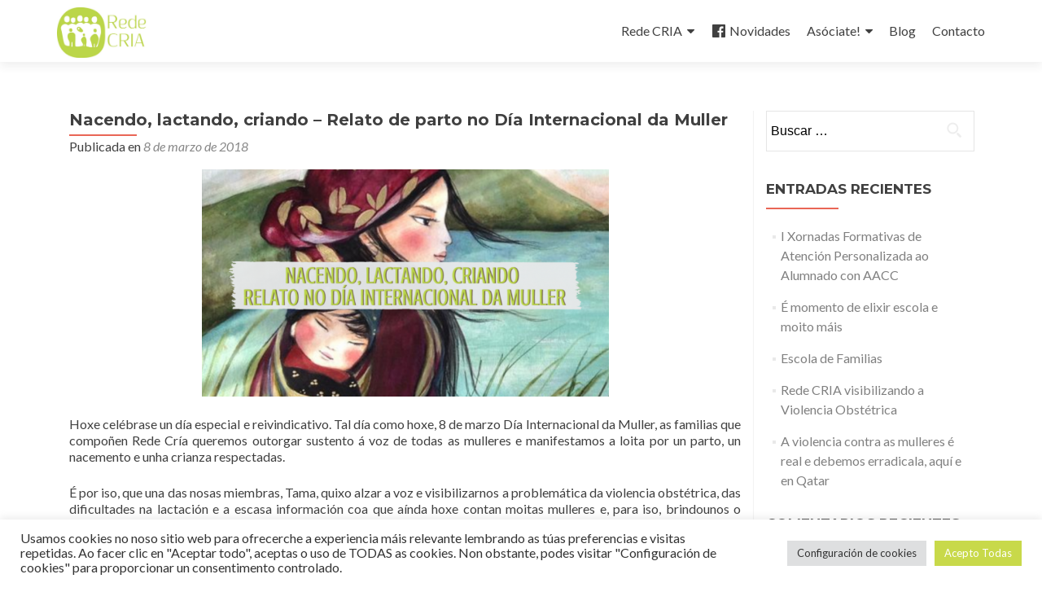

--- FILE ---
content_type: text/html; charset=UTF-8
request_url: https://redecria.es/nacendo-lactando-criando-relato-parto-no-dia-internacional-da-muller/
body_size: 90976
content:
<!DOCTYPE html>

<html lang="es">

<head>

<meta charset="UTF-8">
<meta name="viewport" content="width=device-width, initial-scale=1">
<link rel="profile" href="http://gmpg.org/xfn/11">
<link rel="pingback" href="https://redecria.es/xmlrpc.php">

<title>Nacendo, lactando, criando &#8211; Relato de parto no Día Internacional da Muller &#8211; Asociación Rede CRIA</title>
<meta name='robots' content='max-image-preview:large' />
<link rel='dns-prefetch' href='//www.googletagmanager.com' />
<link rel='dns-prefetch' href='//maxcdn.bootstrapcdn.com' />
<link rel='dns-prefetch' href='//fonts.googleapis.com' />
<link rel="alternate" type="application/rss+xml" title="Asociación Rede CRIA &raquo; Feed" href="https://redecria.es/feed/" />
<link rel="alternate" type="application/rss+xml" title="Asociación Rede CRIA &raquo; Feed de los comentarios" href="https://redecria.es/comments/feed/" />
<link rel="alternate" type="text/calendar" title="Asociación Rede CRIA &raquo; iCal Feed" href="https://redecria.es/axenda/?ical=1" />
<link rel="alternate" type="application/rss+xml" title="Asociación Rede CRIA &raquo; Comentario Nacendo, lactando, criando &#8211; Relato de parto no Día Internacional da Muller del feed" href="https://redecria.es/nacendo-lactando-criando-relato-parto-no-dia-internacional-da-muller/feed/" />
<link rel="alternate" title="oEmbed (JSON)" type="application/json+oembed" href="https://redecria.es/wp-json/oembed/1.0/embed?url=https%3A%2F%2Fredecria.es%2Fnacendo-lactando-criando-relato-parto-no-dia-internacional-da-muller%2F" />
<link rel="alternate" title="oEmbed (XML)" type="text/xml+oembed" href="https://redecria.es/wp-json/oembed/1.0/embed?url=https%3A%2F%2Fredecria.es%2Fnacendo-lactando-criando-relato-parto-no-dia-internacional-da-muller%2F&#038;format=xml" />
<style id='wp-img-auto-sizes-contain-inline-css' type='text/css'>
img:is([sizes=auto i],[sizes^="auto," i]){contain-intrinsic-size:3000px 1500px}
/*# sourceURL=wp-img-auto-sizes-contain-inline-css */
</style>
<link rel='stylesheet' id='wpapp-styles-css' href='https://redecria.es/wp-content/plugins/wordpress-easy-paypal-payment-or-donation-accept-plugin/wpapp-styles.css?ver=5.1.4' type='text/css' media='all' />
<style id='wp-emoji-styles-inline-css' type='text/css'>

	img.wp-smiley, img.emoji {
		display: inline !important;
		border: none !important;
		box-shadow: none !important;
		height: 1em !important;
		width: 1em !important;
		margin: 0 0.07em !important;
		vertical-align: -0.1em !important;
		background: none !important;
		padding: 0 !important;
	}
/*# sourceURL=wp-emoji-styles-inline-css */
</style>
<link rel='stylesheet' id='wp-block-library-css' href='https://redecria.es/wp-includes/css/dist/block-library/style.min.css?ver=6.9' type='text/css' media='all' />
<style id='global-styles-inline-css' type='text/css'>
:root{--wp--preset--aspect-ratio--square: 1;--wp--preset--aspect-ratio--4-3: 4/3;--wp--preset--aspect-ratio--3-4: 3/4;--wp--preset--aspect-ratio--3-2: 3/2;--wp--preset--aspect-ratio--2-3: 2/3;--wp--preset--aspect-ratio--16-9: 16/9;--wp--preset--aspect-ratio--9-16: 9/16;--wp--preset--color--black: #000000;--wp--preset--color--cyan-bluish-gray: #abb8c3;--wp--preset--color--white: #ffffff;--wp--preset--color--pale-pink: #f78da7;--wp--preset--color--vivid-red: #cf2e2e;--wp--preset--color--luminous-vivid-orange: #ff6900;--wp--preset--color--luminous-vivid-amber: #fcb900;--wp--preset--color--light-green-cyan: #7bdcb5;--wp--preset--color--vivid-green-cyan: #00d084;--wp--preset--color--pale-cyan-blue: #8ed1fc;--wp--preset--color--vivid-cyan-blue: #0693e3;--wp--preset--color--vivid-purple: #9b51e0;--wp--preset--gradient--vivid-cyan-blue-to-vivid-purple: linear-gradient(135deg,rgb(6,147,227) 0%,rgb(155,81,224) 100%);--wp--preset--gradient--light-green-cyan-to-vivid-green-cyan: linear-gradient(135deg,rgb(122,220,180) 0%,rgb(0,208,130) 100%);--wp--preset--gradient--luminous-vivid-amber-to-luminous-vivid-orange: linear-gradient(135deg,rgb(252,185,0) 0%,rgb(255,105,0) 100%);--wp--preset--gradient--luminous-vivid-orange-to-vivid-red: linear-gradient(135deg,rgb(255,105,0) 0%,rgb(207,46,46) 100%);--wp--preset--gradient--very-light-gray-to-cyan-bluish-gray: linear-gradient(135deg,rgb(238,238,238) 0%,rgb(169,184,195) 100%);--wp--preset--gradient--cool-to-warm-spectrum: linear-gradient(135deg,rgb(74,234,220) 0%,rgb(151,120,209) 20%,rgb(207,42,186) 40%,rgb(238,44,130) 60%,rgb(251,105,98) 80%,rgb(254,248,76) 100%);--wp--preset--gradient--blush-light-purple: linear-gradient(135deg,rgb(255,206,236) 0%,rgb(152,150,240) 100%);--wp--preset--gradient--blush-bordeaux: linear-gradient(135deg,rgb(254,205,165) 0%,rgb(254,45,45) 50%,rgb(107,0,62) 100%);--wp--preset--gradient--luminous-dusk: linear-gradient(135deg,rgb(255,203,112) 0%,rgb(199,81,192) 50%,rgb(65,88,208) 100%);--wp--preset--gradient--pale-ocean: linear-gradient(135deg,rgb(255,245,203) 0%,rgb(182,227,212) 50%,rgb(51,167,181) 100%);--wp--preset--gradient--electric-grass: linear-gradient(135deg,rgb(202,248,128) 0%,rgb(113,206,126) 100%);--wp--preset--gradient--midnight: linear-gradient(135deg,rgb(2,3,129) 0%,rgb(40,116,252) 100%);--wp--preset--font-size--small: 13px;--wp--preset--font-size--medium: 20px;--wp--preset--font-size--large: 36px;--wp--preset--font-size--x-large: 42px;--wp--preset--spacing--20: 0.44rem;--wp--preset--spacing--30: 0.67rem;--wp--preset--spacing--40: 1rem;--wp--preset--spacing--50: 1.5rem;--wp--preset--spacing--60: 2.25rem;--wp--preset--spacing--70: 3.38rem;--wp--preset--spacing--80: 5.06rem;--wp--preset--shadow--natural: 6px 6px 9px rgba(0, 0, 0, 0.2);--wp--preset--shadow--deep: 12px 12px 50px rgba(0, 0, 0, 0.4);--wp--preset--shadow--sharp: 6px 6px 0px rgba(0, 0, 0, 0.2);--wp--preset--shadow--outlined: 6px 6px 0px -3px rgb(255, 255, 255), 6px 6px rgb(0, 0, 0);--wp--preset--shadow--crisp: 6px 6px 0px rgb(0, 0, 0);}:where(.is-layout-flex){gap: 0.5em;}:where(.is-layout-grid){gap: 0.5em;}body .is-layout-flex{display: flex;}.is-layout-flex{flex-wrap: wrap;align-items: center;}.is-layout-flex > :is(*, div){margin: 0;}body .is-layout-grid{display: grid;}.is-layout-grid > :is(*, div){margin: 0;}:where(.wp-block-columns.is-layout-flex){gap: 2em;}:where(.wp-block-columns.is-layout-grid){gap: 2em;}:where(.wp-block-post-template.is-layout-flex){gap: 1.25em;}:where(.wp-block-post-template.is-layout-grid){gap: 1.25em;}.has-black-color{color: var(--wp--preset--color--black) !important;}.has-cyan-bluish-gray-color{color: var(--wp--preset--color--cyan-bluish-gray) !important;}.has-white-color{color: var(--wp--preset--color--white) !important;}.has-pale-pink-color{color: var(--wp--preset--color--pale-pink) !important;}.has-vivid-red-color{color: var(--wp--preset--color--vivid-red) !important;}.has-luminous-vivid-orange-color{color: var(--wp--preset--color--luminous-vivid-orange) !important;}.has-luminous-vivid-amber-color{color: var(--wp--preset--color--luminous-vivid-amber) !important;}.has-light-green-cyan-color{color: var(--wp--preset--color--light-green-cyan) !important;}.has-vivid-green-cyan-color{color: var(--wp--preset--color--vivid-green-cyan) !important;}.has-pale-cyan-blue-color{color: var(--wp--preset--color--pale-cyan-blue) !important;}.has-vivid-cyan-blue-color{color: var(--wp--preset--color--vivid-cyan-blue) !important;}.has-vivid-purple-color{color: var(--wp--preset--color--vivid-purple) !important;}.has-black-background-color{background-color: var(--wp--preset--color--black) !important;}.has-cyan-bluish-gray-background-color{background-color: var(--wp--preset--color--cyan-bluish-gray) !important;}.has-white-background-color{background-color: var(--wp--preset--color--white) !important;}.has-pale-pink-background-color{background-color: var(--wp--preset--color--pale-pink) !important;}.has-vivid-red-background-color{background-color: var(--wp--preset--color--vivid-red) !important;}.has-luminous-vivid-orange-background-color{background-color: var(--wp--preset--color--luminous-vivid-orange) !important;}.has-luminous-vivid-amber-background-color{background-color: var(--wp--preset--color--luminous-vivid-amber) !important;}.has-light-green-cyan-background-color{background-color: var(--wp--preset--color--light-green-cyan) !important;}.has-vivid-green-cyan-background-color{background-color: var(--wp--preset--color--vivid-green-cyan) !important;}.has-pale-cyan-blue-background-color{background-color: var(--wp--preset--color--pale-cyan-blue) !important;}.has-vivid-cyan-blue-background-color{background-color: var(--wp--preset--color--vivid-cyan-blue) !important;}.has-vivid-purple-background-color{background-color: var(--wp--preset--color--vivid-purple) !important;}.has-black-border-color{border-color: var(--wp--preset--color--black) !important;}.has-cyan-bluish-gray-border-color{border-color: var(--wp--preset--color--cyan-bluish-gray) !important;}.has-white-border-color{border-color: var(--wp--preset--color--white) !important;}.has-pale-pink-border-color{border-color: var(--wp--preset--color--pale-pink) !important;}.has-vivid-red-border-color{border-color: var(--wp--preset--color--vivid-red) !important;}.has-luminous-vivid-orange-border-color{border-color: var(--wp--preset--color--luminous-vivid-orange) !important;}.has-luminous-vivid-amber-border-color{border-color: var(--wp--preset--color--luminous-vivid-amber) !important;}.has-light-green-cyan-border-color{border-color: var(--wp--preset--color--light-green-cyan) !important;}.has-vivid-green-cyan-border-color{border-color: var(--wp--preset--color--vivid-green-cyan) !important;}.has-pale-cyan-blue-border-color{border-color: var(--wp--preset--color--pale-cyan-blue) !important;}.has-vivid-cyan-blue-border-color{border-color: var(--wp--preset--color--vivid-cyan-blue) !important;}.has-vivid-purple-border-color{border-color: var(--wp--preset--color--vivid-purple) !important;}.has-vivid-cyan-blue-to-vivid-purple-gradient-background{background: var(--wp--preset--gradient--vivid-cyan-blue-to-vivid-purple) !important;}.has-light-green-cyan-to-vivid-green-cyan-gradient-background{background: var(--wp--preset--gradient--light-green-cyan-to-vivid-green-cyan) !important;}.has-luminous-vivid-amber-to-luminous-vivid-orange-gradient-background{background: var(--wp--preset--gradient--luminous-vivid-amber-to-luminous-vivid-orange) !important;}.has-luminous-vivid-orange-to-vivid-red-gradient-background{background: var(--wp--preset--gradient--luminous-vivid-orange-to-vivid-red) !important;}.has-very-light-gray-to-cyan-bluish-gray-gradient-background{background: var(--wp--preset--gradient--very-light-gray-to-cyan-bluish-gray) !important;}.has-cool-to-warm-spectrum-gradient-background{background: var(--wp--preset--gradient--cool-to-warm-spectrum) !important;}.has-blush-light-purple-gradient-background{background: var(--wp--preset--gradient--blush-light-purple) !important;}.has-blush-bordeaux-gradient-background{background: var(--wp--preset--gradient--blush-bordeaux) !important;}.has-luminous-dusk-gradient-background{background: var(--wp--preset--gradient--luminous-dusk) !important;}.has-pale-ocean-gradient-background{background: var(--wp--preset--gradient--pale-ocean) !important;}.has-electric-grass-gradient-background{background: var(--wp--preset--gradient--electric-grass) !important;}.has-midnight-gradient-background{background: var(--wp--preset--gradient--midnight) !important;}.has-small-font-size{font-size: var(--wp--preset--font-size--small) !important;}.has-medium-font-size{font-size: var(--wp--preset--font-size--medium) !important;}.has-large-font-size{font-size: var(--wp--preset--font-size--large) !important;}.has-x-large-font-size{font-size: var(--wp--preset--font-size--x-large) !important;}
/*# sourceURL=global-styles-inline-css */
</style>

<style id='classic-theme-styles-inline-css' type='text/css'>
/*! This file is auto-generated */
.wp-block-button__link{color:#fff;background-color:#32373c;border-radius:9999px;box-shadow:none;text-decoration:none;padding:calc(.667em + 2px) calc(1.333em + 2px);font-size:1.125em}.wp-block-file__button{background:#32373c;color:#fff;text-decoration:none}
/*# sourceURL=/wp-includes/css/classic-themes.min.css */
</style>
<link rel='stylesheet' id='contact-form-7-css' href='https://redecria.es/wp-content/plugins/contact-form-7/includes/css/styles.css?ver=6.1.4' type='text/css' media='all' />
<link rel='stylesheet' id='cookie-law-info-css' href='https://redecria.es/wp-content/plugins/cookie-law-info/legacy/public/css/cookie-law-info-public.css?ver=3.3.9.1' type='text/css' media='all' />
<link rel='stylesheet' id='cookie-law-info-gdpr-css' href='https://redecria.es/wp-content/plugins/cookie-law-info/legacy/public/css/cookie-law-info-gdpr.css?ver=3.3.9.1' type='text/css' media='all' />
<link rel='stylesheet' id='dashicons-css' href='https://redecria.es/wp-includes/css/dashicons.min.css?ver=6.9' type='text/css' media='all' />
<link rel='stylesheet' id='obfx-module-pub-css-iconos-de-menú-0-css' href='https://maxcdn.bootstrapcdn.com/font-awesome/4.7.0/css/font-awesome.min.css?ver=3.0.5' type='text/css' media='all' />
<link rel='stylesheet' id='obfx-module-pub-css-iconos-de-menú-1-css' href='https://redecria.es/wp-content/plugins/themeisle-companion/obfx_modules/menu-icons/css/public.css?ver=3.0.5' type='text/css' media='all' />
<link rel='stylesheet' id='SFSImainCss-css' href='https://redecria.es/wp-content/plugins/ultimate-social-media-icons/css/sfsi-style.css?ver=2.9.6' type='text/css' media='all' />
<link rel='stylesheet' id='crp-style-rounded-thumbs-css' href='https://redecria.es/wp-content/plugins/contextual-related-posts/css/rounded-thumbs.min.css?ver=4.1.0' type='text/css' media='all' />
<style id='crp-style-rounded-thumbs-inline-css' type='text/css'>

			.crp_related.crp-rounded-thumbs a {
				width: 174px;
                height: 174px;
				text-decoration: none;
			}
			.crp_related.crp-rounded-thumbs img {
				max-width: 174px;
				margin: auto;
			}
			.crp_related.crp-rounded-thumbs .crp_title {
				width: 100%;
			}
			
/*# sourceURL=crp-style-rounded-thumbs-inline-css */
</style>
<link rel='stylesheet' id='zerif_font-css' href='//fonts.googleapis.com/css?family=Lato%3A300%2C400%2C700%2C400italic%7CMontserrat%3A400%2C700%7CHomemade+Apple&#038;subset=latin%2Clatin-ext' type='text/css' media='all' />
<link rel='stylesheet' id='zerif_font_all-css' href='//fonts.googleapis.com/css?family=Open+Sans%3A300%2C300italic%2C400%2C400italic%2C600%2C600italic%2C700%2C700italic%2C800%2C800italic&#038;subset=latin&#038;ver=6.9' type='text/css' media='all' />
<link rel='stylesheet' id='zerif_bootstrap_style-css' href='https://redecria.es/wp-content/themes/zerif-lite/css/bootstrap.css?ver=6.9' type='text/css' media='all' />
<link rel='stylesheet' id='zerif_fontawesome-css' href='https://redecria.es/wp-content/themes/zerif-lite/css/font-awesome.min.css?ver=v1' type='text/css' media='all' />
<link rel='stylesheet' id='zerif_style-css' href='https://redecria.es/wp-content/themes/zerif-lite/style.css?ver=v1' type='text/css' media='all' />
<link rel='stylesheet' id='zerif_responsive_style-css' href='https://redecria.es/wp-content/themes/zerif-lite/css/responsive.css?ver=v1' type='text/css' media='all' />
<script type="text/javascript" src="https://redecria.es/wp-includes/js/jquery/jquery.min.js?ver=3.7.1" id="jquery-core-js"></script>
<script type="text/javascript" src="https://redecria.es/wp-includes/js/jquery/jquery-migrate.min.js?ver=3.4.1" id="jquery-migrate-js"></script>
<script type="text/javascript" id="cf7pp-redirect_method-js-extra">
/* <![CDATA[ */
var ajax_object_cf7pp = {"ajax_url":"https://redecria.es/wp-admin/admin-ajax.php","rest_url":"https://redecria.es/wp-json/cf7pp/v1/","request_method":"1","forms":"[]","path_paypal":"https://redecria.es/?cf7pp_paypal_redirect=","path_stripe":"https://redecria.es/?cf7pp_stripe_redirect=","method":"2"};
//# sourceURL=cf7pp-redirect_method-js-extra
/* ]]> */
</script>
<script type="text/javascript" src="https://redecria.es/wp-content/plugins/contact-form-7-paypal-add-on/assets/js/redirect_method.js?ver=2.4.5" id="cf7pp-redirect_method-js"></script>
<script type="text/javascript" id="cookie-law-info-js-extra">
/* <![CDATA[ */
var Cli_Data = {"nn_cookie_ids":[],"cookielist":[],"non_necessary_cookies":[],"ccpaEnabled":"","ccpaRegionBased":"","ccpaBarEnabled":"","strictlyEnabled":["necessary","obligatoire"],"ccpaType":"gdpr","js_blocking":"1","custom_integration":"","triggerDomRefresh":"","secure_cookies":""};
var cli_cookiebar_settings = {"animate_speed_hide":"500","animate_speed_show":"500","background":"#FFF","border":"#b1a6a6c2","border_on":"","button_1_button_colour":"#c8d94a","button_1_button_hover":"#a0ae3b","button_1_link_colour":"#fff","button_1_as_button":"1","button_1_new_win":"","button_2_button_colour":"#333","button_2_button_hover":"#292929","button_2_link_colour":"#444","button_2_as_button":"","button_2_hidebar":"","button_3_button_colour":"#dedfe0","button_3_button_hover":"#b2b2b3","button_3_link_colour":"#333333","button_3_as_button":"1","button_3_new_win":"","button_4_button_colour":"#dedfe0","button_4_button_hover":"#b2b2b3","button_4_link_colour":"#333333","button_4_as_button":"1","button_7_button_colour":"#c8d94a","button_7_button_hover":"#a0ae3b","button_7_link_colour":"#fff","button_7_as_button":"1","button_7_new_win":"","font_family":"inherit","header_fix":"","notify_animate_hide":"1","notify_animate_show":"","notify_div_id":"#cookie-law-info-bar","notify_position_horizontal":"right","notify_position_vertical":"bottom","scroll_close":"","scroll_close_reload":"","accept_close_reload":"","reject_close_reload":"","showagain_tab":"","showagain_background":"#fff","showagain_border":"#000","showagain_div_id":"#cookie-law-info-again","showagain_x_position":"100px","text":"#333333","show_once_yn":"","show_once":"10000","logging_on":"","as_popup":"","popup_overlay":"1","bar_heading_text":"","cookie_bar_as":"banner","popup_showagain_position":"bottom-right","widget_position":"left"};
var log_object = {"ajax_url":"https://redecria.es/wp-admin/admin-ajax.php"};
//# sourceURL=cookie-law-info-js-extra
/* ]]> */
</script>
<script type="text/javascript" src="https://redecria.es/wp-content/plugins/cookie-law-info/legacy/public/js/cookie-law-info-public.js?ver=3.3.9.1" id="cookie-law-info-js"></script>

<!-- Fragmento de código de la etiqueta de Google (gtag.js) añadida por Site Kit -->
<!-- Fragmento de código de Google Analytics añadido por Site Kit -->
<script type="text/javascript" src="https://www.googletagmanager.com/gtag/js?id=GT-PBKLWDPN" id="google_gtagjs-js" async></script>
<script type="text/javascript" id="google_gtagjs-js-after">
/* <![CDATA[ */
window.dataLayer = window.dataLayer || [];function gtag(){dataLayer.push(arguments);}
gtag("set","linker",{"domains":["redecria.es"]});
gtag("js", new Date());
gtag("set", "developer_id.dZTNiMT", true);
gtag("config", "GT-PBKLWDPN");
//# sourceURL=google_gtagjs-js-after
/* ]]> */
</script>
<link rel="https://api.w.org/" href="https://redecria.es/wp-json/" /><link rel="alternate" title="JSON" type="application/json" href="https://redecria.es/wp-json/wp/v2/posts/743" /><link rel="EditURI" type="application/rsd+xml" title="RSD" href="https://redecria.es/xmlrpc.php?rsd" />
<meta name="generator" content="WordPress 6.9" />
<link rel="canonical" href="https://redecria.es/nacendo-lactando-criando-relato-parto-no-dia-internacional-da-muller/" />
<link rel='shortlink' href='https://redecria.es/?p=743' />
<meta name="generator" content="Site Kit by Google 1.170.0" /><!-- Introduce aquí tus scripts --><meta name="follow.[base64]" content="Cdua671gFNgu5b0nSyeJ"/><meta name="tec-api-version" content="v1"><meta name="tec-api-origin" content="https://redecria.es"><link rel="alternate" href="https://redecria.es/wp-json/tribe/events/v1/" /><style type="text/css">.recentcomments a{display:inline !important;padding:0 !important;margin:0 !important;}</style><style type="text/css" id="custom-background-css">
body.custom-background { background-image: url("https://redecria.es/wp-content/uploads/2020/03/20190428_141408.jpg"); background-position: center top; background-size: cover; background-repeat: no-repeat; background-attachment: fixed; }
</style>
	
<!-- Fragmento de código de Google Tag Manager añadido por Site Kit -->
<script type="text/javascript">
/* <![CDATA[ */

			( function( w, d, s, l, i ) {
				w[l] = w[l] || [];
				w[l].push( {'gtm.start': new Date().getTime(), event: 'gtm.js'} );
				var f = d.getElementsByTagName( s )[0],
					j = d.createElement( s ), dl = l != 'dataLayer' ? '&l=' + l : '';
				j.async = true;
				j.src = 'https://www.googletagmanager.com/gtm.js?id=' + i + dl;
				f.parentNode.insertBefore( j, f );
			} )( window, document, 'script', 'dataLayer', 'GTM-MS8RH7SN' );
			
/* ]]> */
</script>

<!-- Final del fragmento de código de Google Tag Manager añadido por Site Kit -->
<link rel="icon" href="https://redecria.es/wp-content/uploads/2022/04/cropped-cropped-logo-horizontal-rede-e1649778261178-32x32.jpeg" sizes="32x32" />
<link rel="icon" href="https://redecria.es/wp-content/uploads/2022/04/cropped-cropped-logo-horizontal-rede-e1649778261178-192x192.jpeg" sizes="192x192" />
<link rel="apple-touch-icon" href="https://redecria.es/wp-content/uploads/2022/04/cropped-cropped-logo-horizontal-rede-e1649778261178-180x180.jpeg" />
<meta name="msapplication-TileImage" content="https://redecria.es/wp-content/uploads/2022/04/cropped-cropped-logo-horizontal-rede-e1649778261178-270x270.jpeg" />

<script>
  (function(i,s,o,g,r,a,m){i['GoogleAnalyticsObject']=r;i[r]=i[r]||function(){
  (i[r].q=i[r].q||[]).push(arguments)},i[r].l=1*new Date();a=s.createElement(o),
  m=s.getElementsByTagName(o)[0];a.async=1;a.src=g;m.parentNode.insertBefore(a,m)
  })(window,document,'script','https://www.google-analytics.com/analytics.js','ga');

  ga('create', 'UA-97338466-1', 'auto');
  ga('send', 'pageview');

</script>
<link rel='stylesheet' id='cookie-law-info-table-css' href='https://redecria.es/wp-content/plugins/cookie-law-info/legacy/public/css/cookie-law-info-table.css?ver=3.3.9.1' type='text/css' media='all' />
</head>


	<body class="wp-singular post-template-default single single-post postid-743 single-format-standard wp-custom-logo wp-theme-zerif-lite fl-builder-lite-2-9-4-2 fl-no-js sfsi_actvite_theme_default tribe-no-js page-template-zerif-lite" >



<div id="mobilebgfix">
	<div class="mobile-bg-fix-img-wrap">
		<div class="mobile-bg-fix-img"></div>
	</div>
	<div class="mobile-bg-fix-whole-site">


<header id="home" class="header" itemscope="itemscope" itemtype="http://schema.org/WPHeader">

	<div id="main-nav" class="navbar navbar-inverse bs-docs-nav" role="banner">

		<div class="container">

			<div class="navbar-header responsive-logo">

				<button class="navbar-toggle collapsed" type="button" data-toggle="collapse" data-target=".bs-navbar-collapse">

				<span class="sr-only">Cambiar navegación</span>

				<span class="icon-bar"></span>

				<span class="icon-bar"></span>

				<span class="icon-bar"></span>

				</button>

					<div class="navbar-brand">

						<a href="https://redecria.es/" class="custom-logo-link" rel="home"><img width="1024" height="575" src="https://redecria.es/wp-content/uploads/2017/04/cropped-logo-horizontal-rede.jpeg" class="custom-logo" alt="Asociación Rede CRIA" decoding="async" fetchpriority="high" srcset="https://redecria.es/wp-content/uploads/2017/04/cropped-logo-horizontal-rede.jpeg 1024w, https://redecria.es/wp-content/uploads/2017/04/cropped-logo-horizontal-rede-300x168.jpeg 300w, https://redecria.es/wp-content/uploads/2017/04/cropped-logo-horizontal-rede-768x431.jpeg 768w" sizes="(max-width: 1024px) 100vw, 1024px" /></a>
					</div> <!-- /.navbar-brand -->

				</div> <!-- /.navbar-header -->

				<nav class="navbar-collapse bs-navbar-collapse collapse" id="site-navigation" itemscope itemtype="http://schema.org/SiteNavigationElement">
		<a class="screen-reader-text skip-link" href="#content">Ir al contenido</a>
		<ul id="menu-menu-principal" class="nav navbar-nav navbar-right responsive-nav main-nav-list"><li id="menu-item-49" class="menu-item menu-item-type-post_type menu-item-object-page menu-item-home menu-item-has-children menu-item-49"><a href="https://redecria.es/">Rede CRIA</a>
<ul class="sub-menu">
	<li id="menu-item-48" class="menu-item menu-item-type-post_type menu-item-object-page menu-item-48"><a href="https://redecria.es/quen-somos/">Quen somos</a></li>
	<li id="menu-item-47" class="menu-item menu-item-type-post_type menu-item-object-page menu-item-47"><a href="https://redecria.es/principios/">Principios</a></li>
	<li id="menu-item-128" class="menu-item menu-item-type-post_type menu-item-object-page menu-item-128"><a href="https://redecria.es/manifesto/">Manifesto</a></li>
	<li id="menu-item-165" class="menu-item menu-item-type-custom menu-item-object-custom menu-item-165"><a href="https://drive.google.com/file/d/0B2o-VsAoq_yQcUE2dHdlT1d2NVU/view?usp=sharing">Estatutos</a></li>
</ul>
</li>
<li id="menu-item-1196" class="menu-item menu-item-type-custom menu-item-object-custom menu-item-1196"><a href="https://www.facebook.com/redeCRIA/"><i class="obfx-menu-icon dashicons dashicons-facebook"></i>Novidades</a></li>
<li id="menu-item-45" class="menu-item menu-item-type-post_type menu-item-object-page menu-item-has-children menu-item-45"><a href="https://redecria.es/faite-socio/">Asóciate!</a>
<ul class="sub-menu">
	<li id="menu-item-1524" class="menu-item menu-item-type-post_type menu-item-object-page menu-item-1524"><a href="https://redecria.es/recursos-para-familias-socias/">Recursos para Familias Socias</a></li>
</ul>
</li>
<li id="menu-item-42" class="menu-item menu-item-type-post_type menu-item-object-page current_page_parent menu-item-42"><a href="https://redecria.es/blog-rede-cria/">Blog</a></li>
<li id="menu-item-43" class="menu-item menu-item-type-post_type menu-item-object-page menu-item-43"><a href="https://redecria.es/contacto/">Contacto</a></li>
</ul>	</nav>
	
		</div> <!-- /.container -->

	</div> <!-- /#main-nav -->
	<!-- / END TOP BAR -->
<div class="clear"></div>

</header> <!-- / END HOME SECTION  -->

<div id="content" class="site-content">

	<div class="container">
				<div class="content-left-wrap col-md-9">
						<div id="primary" class="content-area">
				<main itemscope itemtype="http://schema.org/WebPageElement" itemprop="mainContentOfPage" id="main" class="site-main">
				<article id="post-743" class="post-743 post type-post status-publish format-standard hentry category-crianza category-embarazo-e-puerperio category-relatos-de-parto">	<header class="entry-header">		<h1 class="entry-title">Nacendo, lactando, criando &#8211; Relato de parto no Día Internacional da Muller</h1>		<div class="entry-meta">			<span class="posted-on">Publicada en <a href="https://redecria.es/nacendo-lactando-criando-relato-parto-no-dia-internacional-da-muller/" rel="bookmark"><time class="entry-date published" datetime="2018-03-08T01:15:32+00:00">8 de marzo de 2018</time><time class="updated" datetime="2018-03-08T01:16:59+00:00">8 de marzo de 2018</time></a></span><span class="byline"> por <span class="author vcard"><a class="url fn n" href="https://redecria.es/author/redecria/">redecria</a></span></span>		</div><!-- .entry-meta -->	</header><!-- .entry-header -->	<div class="entry-content">		<p><img decoding="async" class="aligncenter wp-image-748" src="https://redecria.es/wp-content/uploads/2018/03/reato-parto-rede-cria-300x168.png" alt="" width="500" height="280" srcset="https://redecria.es/wp-content/uploads/2018/03/reato-parto-rede-cria-300x168.png 300w, https://redecria.es/wp-content/uploads/2018/03/reato-parto-rede-cria-768x429.png 768w, https://redecria.es/wp-content/uploads/2018/03/reato-parto-rede-cria.png 887w" sizes="(max-width: 500px) 100vw, 500px" /></p>
<p>Hoxe celébrase un día especial e reivindicativo. Tal día como hoxe, 8 de marzo Día Internacional da Muller, as familias que compoñen Rede Cría queremos outorgar sustento á voz de todas as mulleres e manifestamos a loita por un parto, un nacemento e unha crianza respectadas.</p>
<p><span id="more-743"></span></p>
<p>É por iso, que una das nosas miembras, Tama, quixo alzar a voz e visibilizarnos a problemática da violencia obstétrica, das dificultades na lactación e a escasa información coa que aínda hoxe contan moitas mulleres e, para iso, brindounos o agasallo de compartir connosco a vivencia do seu embarazo, o seu parto e os primeiros meses co seu bebé. Porque para cambiar o mundo é preciso cambiar a forma de nacer.</p>
<p>Grazas por compartilo connosco e brindarnos a oportunidade de coñecer a túa historia, unha historia moi habitual para moitas mulleres e que debe empezar a cambiarse entre elas mesmas, as familias, a contorna e, sobre todo, os profesionais médicos.</p>
<p><img decoding="async" class="aligncenter wp-image-744 size-full" src="https://redecria.es/wp-content/uploads/2018/03/944158_588974984466748_1054588319_n.jpg" alt="" width="960" height="960" srcset="https://redecria.es/wp-content/uploads/2018/03/944158_588974984466748_1054588319_n.jpg 960w, https://redecria.es/wp-content/uploads/2018/03/944158_588974984466748_1054588319_n-150x150.jpg 150w, https://redecria.es/wp-content/uploads/2018/03/944158_588974984466748_1054588319_n-300x300.jpg 300w, https://redecria.es/wp-content/uploads/2018/03/944158_588974984466748_1054588319_n-768x768.jpg 768w, https://redecria.es/wp-content/uploads/2018/03/944158_588974984466748_1054588319_n-250x250.jpg 250w, https://redecria.es/wp-content/uploads/2018/03/944158_588974984466748_1054588319_n-174x174.jpg 174w" sizes="(max-width: 960px) 100vw, 960px" /></p>
<h3>Primero quiero pedir perdón, porque no soy escritora, ni me acerco a ello, así que seguramente resultaré pesada o aburrida en algunos momentos. Hago esto por varios motivos para mí importantes que espero poder cumplir. Así que allá voy.</h3>
<h3>Empiezo:</h3>
<p>Después de 12 años con mi mozo, nos animamos a dar el paso de ser padres. Desde fuera, como le pasa a la gran mayoría, teníamos una idea de lo que podría suponer este cambio y teníamos en nuestra mente unos “principios básicos” que queríamos/debíamos cumplir.</p>
<p>Llegó el día del “positivo” y con miedo, pero muy contentos nos pusimos en marcha para prepararnos para lo que nos venía. Por suerte fue un embarazo muy bueno, sin complicación alguna, muy llevadero.</p>
<p>Decidimos que daríamos a luz en un hospital privado, uno de los motivos era que en nuestra época coincidía el cambio del Hospital Xeral-Cíes al Hospital Álvaro Cunqueiro aquí en Vigo, teníamos miedo a que coincidiera mal y vernos perjudicados.</p>
<p>El seguimiento de todo el embarazo lo hicimos a través del hospital privado. Mi ginecóloga nos daba confianza, aunque tenía cosas que no nos convencía del todo. Un día le pregunté qué libro sobre embarazo y parto me podía comprar para informarme y su contestación fue: “<em>no hace falta, ya te informamos nosotros</em>”. Eso no me gustó, pero tampoco le di demasiada importancia en aquel momento.</p>
<p>Aun así, me compré un libro, “Qué esperar cuando estás esperando”. Estuve el final del embarazo “pegada” a ese libro, leyendo síntomas, cambios en el cuerpo por meses, cambios del bebé por meses, etc., nada demasiado importante, pero para mí, en aquel momento, era mucha información y muy valiosa.</p>
<p>Creo que en la semana 28 fue cuando empecé las clases preparto. La matrona que las impartía era una señora que a día de hoy está jubilada. Era una matrona que tenía, a mi criterio, dos partes. Una parte en la que era muy técnica y explicaba cómo era el embarazo y el parto de forma clara y concreta, lo cual agradecí porque en mi libro no decía nada de todo eso. Y, su otra parte, que era en la que decía cosas como que “<em>sí, a los bebés se les baña y se les viste nada más nacer, para que queden bien limpios. No les pasa nada, porque eso no dura más de 10 minutos</em>”. Yo pensaba y me decía a mí misma “<em>claro, si lo pasa mal, son sólo 10 minutos, pero no puedo dejarlo sucio, tienen que bañarlo</em>”. Al final de mi embarazo, esta matrona coge una baja con lo que la sustituye otra, quién era muy diferente. No era tan técnica y prácticamente se pasaba la clase hablando del amor del bebé a la madre y de la madre al bebé, de que la lactancia era lo más bonito y que lo demás no era importante.</p>
<p>Yo no podía entender cómo dos personas que eran las especialistas en esto, fueran tan diferentes para una misma función y además un centro privado que se supone que deben seguir los mismos criterios. Había momentos que quería que en el parto me tocase una de ellas y otros momentos quería que me tocase la otra.</p>
<p>Llega el 25 de noviembre. Luna llena. Rompo aguas a las 2.00 am. Aviso a Papi. Vemos que el líquido tiene buen color, asique con la calma que creíamos tener, nos duchamos y nos acercamos al hospital. Vivimos a 3 minutos de él andando, en ese sentido estábamos muy tranquilos. Mientras íbamos, hablábamos de quién de las dos matronas estaría, si es que estaba alguna de ellas y no, ninguna de ellas. Llegamos y estaba un hombre, muy grandote por cierto (que me impresionó mucho y reconozco que no me gustó la idea de que fuese un hombre). Me hizo un tacto, me dijo que aún no había “empezado”, que me llevarían a la habitación para que descansara, que por la mañana a las 9 desayunaría y que después me bajarían a partos de nuevo. Así fue, durante la noche notaba ligeras contracciones y resultó que cuando llegamos a partos y me vieron, ya había borrado el cuello del útero. Este chico, era muy, muy agradable. Hacía el acompañamiento al parto de 10. Era perfecto para nosotros y me arrepiento un montón de haber pensado que prefería una mujer. A las 12:00 me vuelven a ver y estaba de 7 cm, con mucho dolor. Hasta ese momento conseguía llevar el dolor bien, pero a partir de ahí, no podía y tenía miedo, asique pedí la epidural. Hacia el mediodía llegó mi gine y muy a nuestro pesar se marchaba “nuestro chico”, entró en la sala de dilatación dónde estábamos, para decirnos que tocaba el cambio de turno y que él se iba, que venía otra matrona en su lugar. Nos dio mucha pena y la verdad, fue un bajón de ánimos para nosotros, para mí, que se fuese. Al rato llegó esa nueva matrona, una señora mayor, mi memoria tiene algunos recuerdos concretos de ella, pero no de las primeras visitas que nos hizo. No recuerdo cómo fue mi primera impresión de ella cuando la vi.</p>
<p>Hacia las 17:30 h. llega la gine, la matrona y una enfermera o auxiliar. Me ven y me dicen que ya casi estoy, que en poco tiempo me llevan a la sala de partos. En este momento, la nueva matrona le dice a Papi que vaya a la habitación donde dejamos nuestras cosas y baje la ropa del bebé. Me quedo sola con ellas. Mi gine me dice que pruebe a empujar, lo hago varias veces y la matrona se dirige a mí diciendo “pero tú fuiste a clases de preparto?”, le respondo que sí. Mientras sigo empujando, me dice “y con quién?, te dijeron cómo empujar?”, todo esto en tono de “lo estás haciendo fatal”.</p>
<p>Por fin llega Papi de nuevo, me quedo más tranquila. No recuerdo mucho del resto de momentos hasta que entramos en la sala de partos. Allí, la gine, me da ánimos, me tranquiliza y me dice que en nada ya voy a tener al bebé conmigo. A partir de este momento todo es confuso y borroso. Como notaba las contracciones aun teniendo la epidural, sabía cuándo podía empujar. Así que así lo hice varias veces. La matrona en una de las veces, me dice “así no está sirviendo, deja de levantar la cabeza cuando empujes, que se te escapa la fuerza”, en la siguiente contracción intento hacerle caso, pero inconscientemente al empujar, levanté la cabeza y me dice “ves, así no”. Esto hace que entre en bajón y piense que no soy capaz. Entra otra chica, que estaba mirando todo desde la puerta y se acerca a la gine y le dice “vas a hacer&#8230;”, no le entendí, hablan entre ellas y esa chica, se pone al lado mía y me dice que en la próxima contracción me va a ayudar. Me toca la barriga, busca la forma del bebé y cuando aparece la contracción se pone encima de mía con sus brazos y empieza a hacer fuerza (maniobra llamada Kristeller, totalmente desaconsejada). Yo intento empujar al mismo tiempo, ya que eso me dicen que haga justo antes de que apareciera la contracción, pero es tanto el dolor que siento de lo que ella me está haciendo que se me escapa la fuerza y no puedo hacer más gritar. No sirvió, el bebé no salió. Siguiente contracción y mismo procedimiento, tampoco sirvió. La gine me dice “venga, un último intento tú sola y si no voy a tener que ayudarte a que salga”, hago el último intento y no sale. De repente veo que la gine coge unos hierros enormes (fórceps) y buf, no hace falta que busque palabras para describir lo que se me pasa por la cabeza… La gine me dice “<em>tranquila, en la siguiente contracción ya sale y ya lo tienes contigo</em>”. Sí, salió. Me lo colocan encima, al poco tiempo una de las enfermeras dice que tiene no sé qué en la boca, así que se lo llevan al pediatra que acababa de llegar. A unos 3 m de mí tenían preparada una mini cuna para revisarlo y hacerle las pruebas del recién nacido. Lo intentaba ver, pero tenía a tres personas alrededor de él y no era capaz, solo lo escuchaba llorar. Después se acerca la matrona a él y dice que se lo lleva para vestirlo (me viene el pensamiento: como mucho 10 minutos, os acordáis?). La gine le dice a Papi que si quiere puede ir con él, me mira y le digo que sí que claro, que vaya. Me quedo allí mientras me cose. La gine me dice que tengo un desgarro que me llega al ano. Noto con un dolor enorme cada hilo que atraviesa mi piel y tarda, tarda, tarda, tarda, tarda, etc. Cuando por fin termina, me llevan a la sala de dilatación dónde estábamos antes.</p>
<p>Allí estoy un rato sola, no sé si mucho o poco, a mí me pareció muchísimo. Sólo esperaba que apareciese Papi con el peque de una vez. Abren la puerta y llega Papi, solo. Le pregunto y me dice que sigue con la matrona, que él se vino para ver cómo estaba yo. Le digo que bien, pero que vuelva y que lo traiga, que porqué tarda tanto y dice que la matrona le dijo que esperase aquí que ya venía ella con el bebé. Esperamos. Esperamos. Esperamos. Acordaros, sólo 10 minutos. Abren la puerta y aparece ella con el peque.</p>
<p>Me dirijo a la matrona y le digo que si puede echarme una mano, que quiero darle pecho y no sé muy bien cómo hacer. Me dice lo siguiente “<em>no, yo no, eso tienes que hacerlo tú”.</em></p>
<p>Vuelve para ponerle una pulsera identificativa al peque y le pregunto si me pueden dar algo de comer y beber. Me dice que no, que en un rato ya me suben a nuestra habitación y que allí ya puedo comer y beber. Tenía sobretodo muchísima sed. Por suerte, Papi tenía agua, algo es algo.</p>
<p>La matrona dijo “un rato” que ese rato se convirtió en una hora, porque volvió a coincidir con otro cambio de turno. Llegó otra matrona diferente sin más. Sí, esta vez no hubo despedida, simplemente apareció la nueva, presentándose.</p>
<p>A la nueva matrona le dije que no sabía si tenía al bebé bien colocado para tomar el pecho y me lo cogió, lo puso encima de mí en horizontal, con su boca a la altura del pezón y me dijo “<em>así está mejor</em>”, nada más, ninguna indicación más, ningún comentario más, eso fue todo.</p>
<p>Durante los tres días en el hospital, insistieron varias veces en darnos biberón para el bebé y yo así poder descansar. En este hospital también tienen el “servicio” de Nido, lo cual ofrecían cada dos por tres y así la madre podía descansar. No utilizamos ni una cosa ni la otra. En nuestro caso, eso lo teníamos más que claro, pero la lactancia no estaba siendo tan bien. Tenía dolores y lo que es peor, tenía los pezones con heridas que empezaban a sangrar.</p>
<p>Salí así del hospital. Con mi bebé, con un desgarro enorme con el que apenas podía andar, los pezones con unas heridas que buf y con un caos emocional por todo lo que había pasado, que…</p>
<blockquote><p>Estaba en casa. Quería estar en casa. En casa todo iba a ser mucho mejor.</p></blockquote>
<p>El peque fue muy tranquilo los primeros días, sólo despertaba para comer. El problema estaba en que mis pezones en lugar de mejorar, sólo empeoraban. Tenía muchísimo dolor, que se juntaba con el dolor del desgarro.</p>
<p>Fui al hospital en busca de asesoramiento, no tuve respuesta. También fui a mi centro de salud. Allí encontré un taller de lactancia que se hacía los martes por la mañana. No tuve ayuda con mi problema, pero sí un grandísimo apoyo de otras madres que, o habían pasado por una situación similar a la mía, o estaban pasando por ello.</p>
<p>Llegó la primera crisis de lactancia. En aquel momento ni Papi ni yo sabíamos qué eran las crisis, no sabíamos que existían. Ni en mi libro, ni en las clases de preparto se hacía ningún tipo de mención sobre las crisis de lactancia.</p>
<p>En esa primera crisis, los bebés suelen pedir mamar cada 10 minutos. Pues ahora imaginaros, mis pezones con esas heridas que sólo el roce de la ropa o una simple ducha, era una agonía para mí, sumado con el dolor del desgarro, ya que seguía fatal y un bebé reclamando alimento cada 10 minutos. No hacía otra cosa que llorar y llorar. Llorar durante las tomas, llorar antes de las tomas, llorar después de las tomas. Llorar de dolor, llorar de tristeza. Llorar.</p>
<div id="attachment_745" style="width: 195px" class="wp-caption aligncenter"><img decoding="async" aria-describedby="caption-attachment-745" class="size-medium wp-image-745" src="https://redecria.es/wp-content/uploads/2018/03/5e2587267406f272e2ab1e52ed434c74-185x300.jpg" alt="" width="185" height="300" srcset="https://redecria.es/wp-content/uploads/2018/03/5e2587267406f272e2ab1e52ed434c74-185x300.jpg 185w, https://redecria.es/wp-content/uploads/2018/03/5e2587267406f272e2ab1e52ed434c74.jpg 308w" sizes="(max-width: 185px) 100vw, 185px" /><p id="caption-attachment-745" class="wp-caption-text">Imaxen: donw.hubpages.com</p></div>
<p>Durante esos días, Papi había hablado con una compañera de su trabajo que ya tenía dos niños y estaba embazada de su tercero. Ella ya le había dado pecho a sus otros dos hijos. Tenía experiencia. Recomendó a Papi que se pusiera en contacto con una matrona que conocía, que era muy buena y nos podía ayudar, además de que prestarle un libro, el libro. “Un regalo para toda la vida”. Ella también nos explicó que los bebés necesitan contacto de mami, que necesitan estar a su lado continuamente y que lo mejor, incluso para una buena lactancia, era que durmiésemos con él. Claro, parece fácil decirlo ahora, pero en aquel momento teníamos un miedo enorme a aplastarlo. Aun así decidimos probar una noche en la que no dejaba de llorar cada vez que lo apoyábamos en la mini cuna que teníamos en nuestra habitación. Sí, estábamos, sin saberlo haciendo colecho. Palabra que no habíamos escuchado en nuestra vida.</p>
<p>Retomando el tema de la lactancia, era domingo, miré a Papi y le dije que o llamábamos ya a la matrona o yo dejaba de intentarlo, que no podía más. Tuvimos la suerte de que esa matrona vino a casa ese mismo día, gratis. También era una señora mayor, igual que el resto de las matronas que nos habían atendido hasta el momento. Vio la lengua del bebé, me vio los pezones, esperó a que el bebé quisiese mamar y me explicó una postura concreta para mamar. La postura natural. Fue colocar al bebé así y, aunque notaba alguna molestia, era capaz de seguir dándole sin dolor, era capaz de casi disfrutar de darle de comer a mi bebé y en lugar de llorar de dolor, me puse a llorar de la emoción que estaba sintiendo en ese momento, del descanso que fue verle y observarle comer, sin pensar en nada más que en él. Por un momento y por primera vez desde que lo había traído al mundo, estaba disfrutando de él. Papi también estaba muy emocionado.</p>
<p>A partir de ese momento y hasta el segundo mes más o menos de vida del peque, tenía altos y bajos en cuanto al dolor/molestias en los pezones. Había tomas mejores y tomas peores, pero a la larga y lentamente iba mejorando todo. Ya me dirigía al peque, ya empezaba a hablarle y ya empezaba a disfrutar de él, de mi hijo.</p>
<p>Quiero destacar también que Papi se tuvo que reincorporar a su trabajo a los 15 días. Se marchaba a las 9:15 y volvía a las 19:45 de lunes a viernes, además de sábados de 9:15 a 14:45.</p>
<p>Uno de los motivos importantes para mí por lo que hago esto, es porque casos como el mío hay muchísimos. Casos en los que los médicos, matronas, en general los hospitales, lo único que hacen es que momentos que deberían de ser los más felices de nuestras vidas, los estropean, los hunden, los destrozan con cada paso que dan y eso debe de cambiar desde el primer momento en que una futura madre sabe que lo va a ser. Que sí, que a día de hoy ya escuché muchas veces la frase “<em>la información está, si no te informas es porque no quieres</em>”. No es cierto, yo quería, nosotros queríamos estar informados, pero no supimos ni qué información debíamos tener, ni dónde podíamos encontrarla y esto debe de cambiar. Mi gran motivación para estar en esta asociación, es justo eso, para poder ir paso a paso haciendo cosas y que familias como la nuestra lleguen a tiempo y puedan evitar situaciones como la mía.</p>
<h4>Otro de los motivos por los que hago esto es porque quiero agradecer a muchas personas todo lo que me han ayudado a llegar a dónde estoy (27 meses de lactancia).</h4>
<p>Primero <strong>GRACIAS</strong> a Papi, que, si no fuera por él, hubiera cogido el camino fácil en más de una ocasión y sí, como siempre me decías, me hubiese arrepentido muchísimo.</p>
<p><strong>GRACIAS</strong> a mi hermana, a mi madre y a mi padre que, sin ninguna experiencia sobre lactancia, el apoyo que recibí por su parte fue de admirar y para ellos lo más fácil hubiese sido decirme que le diera un biberón, cosa que jamás hicieron. Hermana gracias también por la compañía que me diste durante tooodas las mañanas en aquellos dos primeros meses. Me hacías mucha falta.</p>
<p><strong>GRACIAS</strong> a dos viejas amigas R y C y a una no tan vieja D, amigas y madres que, aunque no coincidamos muchas veces en la forma de criar, me ayudasteis, os preocupasteis y me apoyasteis en mi principio con la lactancia, habiendo pasado por cosas parecidas. Tenéis toda mi admiración.</p>
<p><strong>GRACIAS</strong> a R por aquel libro, aquellos consejos y por darnos el teléfono de la matrona. No te conocía de nada y a día de hoy no hay semana que no te vea. GRACIAS, GRACIAS, GRACIAS.</p>
<p><strong>GRACIAS</strong> a A por decirme con tu cara tan expresiva que no, que si tenía dolor era que no iba bien. Que dar de mamar no duele. Aquel encuentro en aquella tienda, fue muy breve, pero muy necesario.</p>
<p><strong>GRACIAS</strong> a AC aquella matrona que sólo por el amor a los bebés y a la lactancia vino a visitarnos aquel domingo para salvarnos.</p>
<p><strong>GRACIAS</strong> a todas las madres del taller de lactancia que estuvimos en aquella época, a las que siguen, a las que no y a las que aparecieron meses después, además de la matrona que hace que ese taller siga adelante. Gracias por darme el apoyo que necesité, aunque tardé en moverme de mi esquina y hablar con vosotras. Cada semana deseaba que fuera martes para poder ir a junto vuestra y escucharos. <strong>GRACIAS</strong>.</p>
<p><strong>GRACIAS</strong> a ti por leerme. Si eres madre, te recomiendo que hagas lo mismo que yo. No es necesario que lo publiques si no te apetece, sólo escribe, cuenta tu historia, tanto si fue una buena experiencia, como si fue mala. Compártela con tu pareja si la tienes y te apetece, y si no hazlo para ti. Después de un tiempo, vuelve a leerlo y a escucharte a ti misma. Te entenderás y te comprenderás. Te sentirás mejor. Y si eres padre, lo mismo! Hazlo! No pierdes nada!</p>
<p><strong>GRACIAS</strong> a mi hijo, por darle la vuelta a mi vida y por hacerme cambiar tanto en tan poco tiempo.</p>
<blockquote><p>Ahora lo importante sí es importante. <strong>GRACIAS</strong>.</p>
<p>Tama.</p></blockquote>
<h2><img loading="lazy" decoding="async" class="aligncenter size-full wp-image-746" src="https://redecria.es/wp-content/uploads/2018/03/a2e5afd27ca4cb692d7b075608ba74b8.jpg" alt="" width="290" height="289" srcset="https://redecria.es/wp-content/uploads/2018/03/a2e5afd27ca4cb692d7b075608ba74b8.jpg 290w, https://redecria.es/wp-content/uploads/2018/03/a2e5afd27ca4cb692d7b075608ba74b8-150x150.jpg 150w, https://redecria.es/wp-content/uploads/2018/03/a2e5afd27ca4cb692d7b075608ba74b8-250x250.jpg 250w, https://redecria.es/wp-content/uploads/2018/03/a2e5afd27ca4cb692d7b075608ba74b8-174x174.jpg 174w" sizes="auto, (max-width: 290px) 100vw, 290px" /></h2>
<div class='sfsi_Sicons sfsi_Sicons_position_left' style='float: left; vertical-align: middle; text-align:left'><div style='margin:0px 8px 0px 0px; line-height: 24px'><span>Se che gustou, comparte!</span></div><div class='sfsi_socialwpr'><div class='sf_fb_share sf_icon' style='text-align:left;vertical-align: middle;'><a  target='_blank' rel='noopener' href='https://www.facebook.com/sharer/sharer.php?u=https://redecria.es/nacendo-lactando-criando-relato-parto-no-dia-internacional-da-muller/' style='display:inline-block;'><img class='sfsi_wicon'  data-pin-nopin='true' alt='fb-share-icon' title='Facebook Share' src='https://redecria.es/wp-content/plugins/ultimate-social-media-icons/images/share_icons/fb_icons/es_ES.svg' /></a></div><div class='sf_twiter sf_icon' style='display: inline-block;vertical-align: middle;width: auto;margin-left: 7px;'>
						<a target='_blank' rel='noopener' href='https://x.com/intent/post?text=Nacendo%2C+lactando%2C+criando+%26%238211%3B+Relato+de+parto+no+D%C3%ADa+Internacional+da+Muller+https%3A%2F%2Fredecria.es%2Fnacendo-lactando-criando-relato-parto-no-dia-internacional-da-muller%2F'style='display:inline-block' >
							<img data-pin-nopin= true class='sfsi_wicon' src='https://redecria.es/wp-content/plugins/ultimate-social-media-icons/images/share_icons/Twitter_Tweet/es_ES_Tweet.svg' alt='Tweet' title='Tweet' >
						</a>
					</div></div></div><div class="crp_related     crp-rounded-thumbs"><h3>Tamén podes ler:</h3><ul><li><a href="https://redecria.es/escola-de-familias/"     class="crp_link post-1538"><figure><img loading="lazy" decoding="async" width="174" height="174" src="https://redecria.es/wp-content/uploads/2023/01/redecria_triboparque-174x174.jpg" class="crp_featured crp_thumb zerif_our_team_photo" alt="Tribo Rede CRIA" style="" title="Escola de Familias" srcset="https://redecria.es/wp-content/uploads/2023/01/redecria_triboparque-174x174.jpg 174w, https://redecria.es/wp-content/uploads/2023/01/redecria_triboparque-150x150.jpg 150w, https://redecria.es/wp-content/uploads/2023/01/redecria_triboparque-250x250.jpg 250w" sizes="auto, (max-width: 174px) 100vw, 174px" srcset="https://redecria.es/wp-content/uploads/2023/01/redecria_triboparque-174x174.jpg 174w, https://redecria.es/wp-content/uploads/2023/01/redecria_triboparque-150x150.jpg 150w, https://redecria.es/wp-content/uploads/2023/01/redecria_triboparque-250x250.jpg 250w" /></figure><span class="crp_title">Escola de Familias</span></a></li><li><a href="https://redecria.es/e-momento-de-elixir-escola-e-moito-mais/"     class="crp_link post-1557"><figure><img loading="lazy" decoding="async" width="174" height="174" src="https://redecria.es/wp-content/uploads/2023/02/munecos_redecria-174x174.jpg" class="crp_featured crp_thumb zerif_our_team_photo" alt="Crianzas" style="" title="É momento de elixir escola e moito máis" srcset="https://redecria.es/wp-content/uploads/2023/02/munecos_redecria-174x174.jpg 174w, https://redecria.es/wp-content/uploads/2023/02/munecos_redecria-150x150.jpg 150w, https://redecria.es/wp-content/uploads/2023/02/munecos_redecria-250x250.jpg 250w" sizes="auto, (max-width: 174px) 100vw, 174px" srcset="https://redecria.es/wp-content/uploads/2023/02/munecos_redecria-174x174.jpg 174w, https://redecria.es/wp-content/uploads/2023/02/munecos_redecria-150x150.jpg 150w, https://redecria.es/wp-content/uploads/2023/02/munecos_redecria-250x250.jpg 250w" /></figure><span class="crp_title">É momento de elixir escola e moito máis</span></a></li><li><a href="https://redecria.es/xornadas-formativas-atencion-personalizada-alumnado-aacc/"     class="crp_link post-1591"><figure><img loading="lazy" decoding="async" width="174" height="174" src="https://redecria.es/wp-content/uploads/2024/07/Xornadas-AACC-Rede-CRIA-Cartel-174x174.jpeg" class="crp_featured crp_thumb zerif_our_team_photo" alt="Cartel Xornadas AACC Rede CRIA" style="" title="I Xornadas Formativas de Atención Personalizada ao Alumnado con AACC" srcset="https://redecria.es/wp-content/uploads/2024/07/Xornadas-AACC-Rede-CRIA-Cartel-174x174.jpeg 174w, https://redecria.es/wp-content/uploads/2024/07/Xornadas-AACC-Rede-CRIA-Cartel-150x150.jpeg 150w, https://redecria.es/wp-content/uploads/2024/07/Xornadas-AACC-Rede-CRIA-Cartel-250x250.jpeg 250w" sizes="auto, (max-width: 174px) 100vw, 174px" srcset="https://redecria.es/wp-content/uploads/2024/07/Xornadas-AACC-Rede-CRIA-Cartel-174x174.jpeg 174w, https://redecria.es/wp-content/uploads/2024/07/Xornadas-AACC-Rede-CRIA-Cartel-150x150.jpeg 150w, https://redecria.es/wp-content/uploads/2024/07/Xornadas-AACC-Rede-CRIA-Cartel-250x250.jpeg 250w" /></figure><span class="crp_title">I Xornadas Formativas de Atención Personalizada ao&hellip;</span></a></li></ul><div class="crp_clear"></div></div>	</div><!-- .entry-content -->	<footer class="entry-footer">		Esta entrada fue publicada en <a href="https://redecria.es/category/crianza/" rel="category tag">Crianza</a>, <a href="https://redecria.es/category/embarazo-e-puerperio/" rel="category tag">Embarazo e puerperio</a>, <a href="https://redecria.es/category/relatos-de-parto/" rel="category tag">Relatos de parto</a>. Guarda el <a href="https://redecria.es/nacendo-lactando-criando-relato-parto-no-dia-internacional-da-muller/" rel="bookmark">permalink</a>.			</footer><!-- .entry-footer --></article><!-- #post-## -->
	<nav class="navigation post-navigation" aria-label="Entradas">
		<h2 class="screen-reader-text">Navegación de entradas</h2>
		<div class="nav-links"><div class="nav-previous"><a href="https://redecria.es/novas-propostas-novo-ano/" rel="prev"><span class="meta-nav">&larr;</span> Xaneiro: Novas propostas para un novo ano</a></div><div class="nav-next"><a href="https://redecria.es/pai-damos-voz-os-nosos-socios/" rel="next">Ser pai- Damos voz ós nosos socios <span class="meta-nav">&rarr;</span></a></div></div>
	</nav>
<div id="comments" class="comments-area">

	
	
		<div id="respond" class="comment-respond">
		<h3 id="reply-title" class="comment-reply-title">Deja una respuesta <small><a rel="nofollow" id="cancel-comment-reply-link" href="/nacendo-lactando-criando-relato-parto-no-dia-internacional-da-muller/#respond" style="display:none;">Cancelar la respuesta</a></small></h3><form action="https://redecria.es/wp-comments-post.php" method="post" id="commentform" class="comment-form"><p class="comment-notes"><span id="email-notes">Tu dirección de correo electrónico no será publicada.</span> <span class="required-field-message">Los campos obligatorios están marcados con <span class="required">*</span></span></p><p class="comment-form-comment"><label for="comment">Comentario <span class="required">*</span></label> <textarea id="comment" name="comment" cols="45" rows="8" maxlength="65525" required></textarea></p><p class="comment-form-author"><label for="author">Nombre <span class="required">*</span></label> <input id="author" name="author" type="text" value="" size="30" maxlength="245" autocomplete="name" required /></p>
<p class="comment-form-email"><label for="email">Correo electrónico <span class="required">*</span></label> <input id="email" name="email" type="email" value="" size="30" maxlength="100" aria-describedby="email-notes" autocomplete="email" required /></p>
<p class="comment-form-url"><label for="url">Web</label> <input id="url" name="url" type="url" value="" size="30" maxlength="200" autocomplete="url" /></p>
<p class="comment-form-cookies-consent"><input id="wp-comment-cookies-consent" name="wp-comment-cookies-consent" type="checkbox" value="yes" /> <label for="wp-comment-cookies-consent">Guarda mi nombre, correo electrónico y web en este navegador para la próxima vez que comente.</label></p>
<p class="form-submit"><input name="submit" type="submit" id="submit" class="submit" value="Publicar el comentario" /> <input type='hidden' name='comment_post_ID' value='743' id='comment_post_ID' />
<input type='hidden' name='comment_parent' id='comment_parent' value='0' />
</p><p style="display: none;"><input type="hidden" id="akismet_comment_nonce" name="akismet_comment_nonce" value="d85a761f03" /></p><p style="display: none !important;" class="akismet-fields-container" data-prefix="ak_"><label>&#916;<textarea name="ak_hp_textarea" cols="45" rows="8" maxlength="100"></textarea></label><input type="hidden" id="ak_js_1" name="ak_js" value="23"/><script>document.getElementById( "ak_js_1" ).setAttribute( "value", ( new Date() ).getTime() );</script></p></form>	</div><!-- #respond -->
	
</div><!-- #comments -->				</main><!-- #main -->
			</div><!-- #primary -->
					</div><!-- .content-left-wrap -->
					<div class="sidebar-wrap col-md-3 content-left-wrap">
			<div id="secondary" class="widget-area" role="complementary">				<aside id="search-2" class="widget widget_search"><form role="search" method="get" class="search-form" action="https://redecria.es/">
				<label>
					<span class="screen-reader-text">Buscar:</span>
					<input type="search" class="search-field" placeholder="Buscar &hellip;" value="" name="s" />
				</label>
				<input type="submit" class="search-submit" value="Buscar" />
			</form></aside>
		<aside id="recent-posts-2" class="widget widget_recent_entries">
		<h2 class="widget-title">Entradas recientes</h2>
		<ul>
											<li>
					<a href="https://redecria.es/xornadas-formativas-atencion-personalizada-alumnado-aacc/">I Xornadas Formativas de Atención Personalizada ao Alumnado con AACC</a>
									</li>
											<li>
					<a href="https://redecria.es/e-momento-de-elixir-escola-e-moito-mais/">É momento de elixir escola e moito máis</a>
									</li>
											<li>
					<a href="https://redecria.es/escola-de-familias/">Escola de Familias</a>
									</li>
											<li>
					<a href="https://redecria.es/visibilizamos-a-violencia-obstetrica/">Rede CRIA visibilizando a Violencia Obstétrica</a>
									</li>
											<li>
					<a href="https://redecria.es/a-violencia-contra-as-mulleres-e-real/">A violencia contra as mulleres é real e debemos erradicala, aquí e en Qatar</a>
									</li>
					</ul>

		</aside><aside id="recent-comments-2" class="widget widget_recent_comments"><h2 class="widget-title">Comentarios recientes</h2><ul id="recentcomments"><li class="recentcomments"><span class="comment-author-link">Maria</span> en <a href="https://redecria.es/ano-xa-grazas/#comment-1916">Un ano xa: GRAZAS!</a></li><li class="recentcomments"><span class="comment-author-link"><a href="http://redecria.es/puerperio-unha-etapa-moitos-cambios/" class="url" rel="ugc">Puerperio: unha etapa de moitos cambios -</a></span> en <a href="https://redecria.es/puerperio-sonado-versus-puerperio-real/#comment-739">Puerperio soñado versus puerperio real</a></li><li class="recentcomments"><span class="comment-author-link"><a href="http://redecria.es/puerperio-sonado-versus-puerperio-real/" class="url" rel="ugc">Puerperio soñado versus puerperio real -</a></span> en <a href="https://redecria.es/necesidade-dunha-tribo/#comment-16">A necesidade dunha tribo</a></li><li class="recentcomments"><span class="comment-author-link"><a href="http://redecria.es/presentacion-gratuita-familias-miudino/" class="url" rel="ugc">Presentación gratuíta para familias con MIUDIÑO -</a></span> en <a href="https://redecria.es/obradoiros-rede-cria-e-miudino/#comment-15">Obradoiros Rede CRIA e MIUDIÑO</a></li><li class="recentcomments"><span class="comment-author-link">redecria</span> en <a href="https://redecria.es/cativada-esta-convidada/#comment-14">A cativada está convidada</a></li></ul></aside><aside id="categories-2" class="widget widget_categories"><h2 class="widget-title">Categorías</h2>
			<ul>
					<li class="cat-item cat-item-7"><a href="https://redecria.es/category/actividades/">Actividades</a>
</li>
	<li class="cat-item cat-item-4"><a href="https://redecria.es/category/axenda/">Axenda</a>
</li>
	<li class="cat-item cat-item-3"><a href="https://redecria.es/category/crianza/">Crianza</a>
</li>
	<li class="cat-item cat-item-8"><a href="https://redecria.es/category/embarazo-e-puerperio/">Embarazo e puerperio</a>
</li>
	<li class="cat-item cat-item-15"><a href="https://redecria.es/category/feminismo/">Feminismo</a>
</li>
	<li class="cat-item cat-item-6"><a href="https://redecria.es/category/lactancia/">Lactancia</a>
</li>
	<li class="cat-item cat-item-5"><a href="https://redecria.es/category/porteo/">Porteo</a>
</li>
	<li class="cat-item cat-item-1"><a href="https://redecria.es/category/redec/">Rede CRIA</a>
</li>
	<li class="cat-item cat-item-12"><a href="https://redecria.es/category/relatos-de-parto/">Relatos de parto</a>
</li>
	<li class="cat-item cat-item-22"><a href="https://redecria.es/category/sorteos/">Sorteos</a>
</li>
	<li class="cat-item cat-item-9"><a href="https://redecria.es/category/tribo/">Tribo</a>
</li>
			</ul>

			</aside>			</div><!-- #secondary -->		</div><!-- .sidebar-wrap -->
		</div><!-- .container -->

</div><!-- .site-content -->


<footer id="footer" itemscope="itemscope" itemtype="http://schema.org/WPFooter">

	
	<div class="container">

		
		<div class="col-md-6 company-details"><div class="icon-top green-text"><img src="https://redecria.es/wp-content/uploads/2017/04/email-rede2.png" alt="" /></div><div class="zerif-footer-email">info@redecria.es</div></div><div class="col-md-6 copyright"><ul class="social"><li id="facebook"><a target="_blank" href="https://www.facebook.com/redeCRIA/"><span class="sr-only">Enlace de Facebook</span> <i class="fa fa-facebook"></i></a></li><li id="twitter"><a target="_blank" href="https://twitter.com/RedeCria"><span class="sr-only">Enlace de Twitter</span> <i class="fa fa-twitter"></i></a></li><li id="instagram"><a target="_blank" href="https://www.instagram.com/rede_cria/"><span class="sr-only">Enlace de instagram</span> <i class="fa fa-instagram"></i></a></li></ul><!-- .social --><div class="zerif-copyright-box"><a class="zerif-copyright" rel="nofollow">Zerif Lite </a>developed by <a class="zerif-copyright" href="https://themeisle.com"  target="_blank" rel="nofollow"> ThemeIsle</a></div></div>			</div> <!-- / END CONTAINER -->

</footer> <!-- / END FOOOTER  -->


	</div><!-- mobile-bg-fix-whole-site -->
</div><!-- .mobile-bg-fix-wrap -->


<script type="speculationrules">
{"prefetch":[{"source":"document","where":{"and":[{"href_matches":"/*"},{"not":{"href_matches":["/wp-*.php","/wp-admin/*","/wp-content/uploads/*","/wp-content/*","/wp-content/plugins/*","/wp-content/themes/zerif-lite/*","/*\\?(.+)"]}},{"not":{"selector_matches":"a[rel~=\"nofollow\"]"}},{"not":{"selector_matches":".no-prefetch, .no-prefetch a"}}]},"eagerness":"conservative"}]}
</script>
<!--googleoff: all--><div id="cookie-law-info-bar" data-nosnippet="true"><span><div class="cli-bar-container cli-style-v2"><div class="cli-bar-message">Usamos cookies no noso sitio web para ofrecerche a experiencia máis relevante lembrando as túas preferencias e visitas repetidas. Ao facer clic en "Aceptar todo", aceptas o uso de TODAS as cookies. Non obstante, podes visitar "Configuración de cookies" para proporcionar un consentimento controlado.</div><div class="cli-bar-btn_container"><a role='button' class="medium cli-plugin-button cli-plugin-main-button cli_settings_button" style="margin:0px 5px 0px 0px">Configuración de cookies</a><a id="wt-cli-accept-all-btn" role='button' data-cli_action="accept_all" class="wt-cli-element medium cli-plugin-button wt-cli-accept-all-btn cookie_action_close_header cli_action_button">Acepto Todas</a></div></div></span></div><div id="cookie-law-info-again" data-nosnippet="true"><span id="cookie_hdr_showagain">Manage consent</span></div><div class="cli-modal" data-nosnippet="true" id="cliSettingsPopup" tabindex="-1" role="dialog" aria-labelledby="cliSettingsPopup" aria-hidden="true">
  <div class="cli-modal-dialog" role="document">
	<div class="cli-modal-content cli-bar-popup">
		  <button type="button" class="cli-modal-close" id="cliModalClose">
			<svg class="" viewBox="0 0 24 24"><path d="M19 6.41l-1.41-1.41-5.59 5.59-5.59-5.59-1.41 1.41 5.59 5.59-5.59 5.59 1.41 1.41 5.59-5.59 5.59 5.59 1.41-1.41-5.59-5.59z"></path><path d="M0 0h24v24h-24z" fill="none"></path></svg>
			<span class="wt-cli-sr-only">Cerrar</span>
		  </button>
		  <div class="cli-modal-body">
			<div class="cli-container-fluid cli-tab-container">
	<div class="cli-row">
		<div class="cli-col-12 cli-align-items-stretch cli-px-0">
			<div class="cli-privacy-overview">
				<h4>Resumo de Privacidade</h4>				<div class="cli-privacy-content">
					<div class="cli-privacy-content-text">Este sitio web utiliza cookies para mellorar a súa experiencia mentres navega polo sitio web. Delas, as cookies que se clasifican como necesarias almacénanse no teu navegador xa que son esenciais para o funcionamento das funcionalidades básicas do sitio web. Tamén utilizamos cookies de terceiros que nos axudan a analizar e comprender como usas este sitio web. Estas cookies almacenaranse no teu navegador só co teu consentimento. Tamén tes a opción de desactivar estas cookies. Pero desactivar algunhas destas cookies pode afectar a túa experiencia de navegación.</div>
				</div>
				<a class="cli-privacy-readmore" aria-label="Mostrar más" role="button" data-readmore-text="Mostrar más" data-readless-text="Mostrar menos"></a>			</div>
		</div>
		<div class="cli-col-12 cli-align-items-stretch cli-px-0 cli-tab-section-container">
												<div class="cli-tab-section">
						<div class="cli-tab-header">
							<a role="button" tabindex="0" class="cli-nav-link cli-settings-mobile" data-target="necessary" data-toggle="cli-toggle-tab">
								Necesarias							</a>
															<div class="wt-cli-necessary-checkbox">
									<input type="checkbox" class="cli-user-preference-checkbox"  id="wt-cli-checkbox-necessary" data-id="checkbox-necessary" checked="checked"  />
									<label class="form-check-label" for="wt-cli-checkbox-necessary">Necesarias</label>
								</div>
								<span class="cli-necessary-caption">Siempre activado</span>
													</div>
						<div class="cli-tab-content">
							<div class="cli-tab-pane cli-fade" data-id="necessary">
								<div class="wt-cli-cookie-description">
									As cookies necesarias son absolutamente esenciais para que o sitio web funcione correctamente. Estas cookies garanten as funcionalidades básicas e as características de seguridade do sitio web, de forma anónima.
<table class="cookielawinfo-row-cat-table cookielawinfo-winter"><thead><tr><th class="cookielawinfo-column-1">Cookie</th><th class="cookielawinfo-column-3">Duración</th><th class="cookielawinfo-column-4">Descripción</th></tr></thead><tbody><tr class="cookielawinfo-row"><td class="cookielawinfo-column-1">cookielawinfo-checkbox-analytics</td><td class="cookielawinfo-column-3">11 months</td><td class="cookielawinfo-column-4">Esta cookie está establecida polo complemento de consentimento de cookies do GDPR. A cookie úsase para almacenar o consentimento do usuario para as cookies na categoría "Analíticas".</td></tr><tr class="cookielawinfo-row"><td class="cookielawinfo-column-1">cookielawinfo-checkbox-functional</td><td class="cookielawinfo-column-3">11 months</td><td class="cookielawinfo-column-4">A cookie está establecida polo consentimento da cookie do GDPR para rexistrar o consentimento do usuario para as cookies na categoría "Funcional".</td></tr><tr class="cookielawinfo-row"><td class="cookielawinfo-column-1">cookielawinfo-checkbox-necessary</td><td class="cookielawinfo-column-3">11 months</td><td class="cookielawinfo-column-4">Esta cookie está establecida polo complemento de consentimento de cookies do GDPR. As cookies úsanse para almacenar o consentimento do usuario para as cookies na categoría "Necesarias".</td></tr><tr class="cookielawinfo-row"><td class="cookielawinfo-column-1">cookielawinfo-checkbox-others</td><td class="cookielawinfo-column-3">11 months</td><td class="cookielawinfo-column-4">Esta cookie está configurada polo complemento de consentimento de cookies do GDPR. A cookie utilízase para almacenar o consentimento do usuario para as cookies da categoría "Outras".</td></tr><tr class="cookielawinfo-row"><td class="cookielawinfo-column-1">cookielawinfo-checkbox-performance</td><td class="cookielawinfo-column-3">11 months</td><td class="cookielawinfo-column-4">Esta cookie está establecida polo complemento de consentimento de cookies do GDPR. A cookie utilízase para almacenar o consentimento do usuario para as cookies na categoría "Rendemento".</td></tr><tr class="cookielawinfo-row"><td class="cookielawinfo-column-1">viewed_cookie_policy</td><td class="cookielawinfo-column-3">11 months</td><td class="cookielawinfo-column-4">A cookie está establecida polo complemento de consentimento de cookies do GDPR e úsase para almacenar se o usuario consentiu ou non o uso de cookies. Non almacena ningún dato persoal.</td></tr></tbody></table>								</div>
							</div>
						</div>
					</div>
																	<div class="cli-tab-section">
						<div class="cli-tab-header">
							<a role="button" tabindex="0" class="cli-nav-link cli-settings-mobile" data-target="functional" data-toggle="cli-toggle-tab">
								Funcionais							</a>
															<div class="cli-switch">
									<input type="checkbox" id="wt-cli-checkbox-functional" class="cli-user-preference-checkbox"  data-id="checkbox-functional" />
									<label for="wt-cli-checkbox-functional" class="cli-slider" data-cli-enable="Activado" data-cli-disable="Desactivado"><span class="wt-cli-sr-only">Funcionais</span></label>
								</div>
													</div>
						<div class="cli-tab-content">
							<div class="cli-tab-pane cli-fade" data-id="functional">
								<div class="wt-cli-cookie-description">
									As cookies funcionais axudan a realizar certas funcionalidades, como compartir o contido do sitio web en plataformas de redes sociais, recoller comentarios e outras funcións de terceiros.
								</div>
							</div>
						</div>
					</div>
																	<div class="cli-tab-section">
						<div class="cli-tab-header">
							<a role="button" tabindex="0" class="cli-nav-link cli-settings-mobile" data-target="performance" data-toggle="cli-toggle-tab">
								Rendemento							</a>
															<div class="cli-switch">
									<input type="checkbox" id="wt-cli-checkbox-performance" class="cli-user-preference-checkbox"  data-id="checkbox-performance" />
									<label for="wt-cli-checkbox-performance" class="cli-slider" data-cli-enable="Activado" data-cli-disable="Desactivado"><span class="wt-cli-sr-only">Rendemento</span></label>
								</div>
													</div>
						<div class="cli-tab-content">
							<div class="cli-tab-pane cli-fade" data-id="performance">
								<div class="wt-cli-cookie-description">
									As cookies de rendemento utilízanse para comprender e analizar os índices clave de rendemento do sitio web que axudan a ofrecer unha mellor experiencia de usuario para os visitantes.
								</div>
							</div>
						</div>
					</div>
																	<div class="cli-tab-section">
						<div class="cli-tab-header">
							<a role="button" tabindex="0" class="cli-nav-link cli-settings-mobile" data-target="analytics" data-toggle="cli-toggle-tab">
								Analíticas							</a>
															<div class="cli-switch">
									<input type="checkbox" id="wt-cli-checkbox-analytics" class="cli-user-preference-checkbox"  data-id="checkbox-analytics" />
									<label for="wt-cli-checkbox-analytics" class="cli-slider" data-cli-enable="Activado" data-cli-disable="Desactivado"><span class="wt-cli-sr-only">Analíticas</span></label>
								</div>
													</div>
						<div class="cli-tab-content">
							<div class="cli-tab-pane cli-fade" data-id="analytics">
								<div class="wt-cli-cookie-description">
									As cookies analíticas úsanse para comprender como interactúan os visitantes co sitio web. Estas cookies axudan a proporcionar información sobre métricas de número de visitantes, taxa de rebote, fonte de tráfico, etc.
								</div>
							</div>
						</div>
					</div>
																	<div class="cli-tab-section">
						<div class="cli-tab-header">
							<a role="button" tabindex="0" class="cli-nav-link cli-settings-mobile" data-target="advertisement" data-toggle="cli-toggle-tab">
								Publicitarias							</a>
															<div class="cli-switch">
									<input type="checkbox" id="wt-cli-checkbox-advertisement" class="cli-user-preference-checkbox"  data-id="checkbox-advertisement" />
									<label for="wt-cli-checkbox-advertisement" class="cli-slider" data-cli-enable="Activado" data-cli-disable="Desactivado"><span class="wt-cli-sr-only">Publicitarias</span></label>
								</div>
													</div>
						<div class="cli-tab-content">
							<div class="cli-tab-pane cli-fade" data-id="advertisement">
								<div class="wt-cli-cookie-description">
									As cookies publicitarias úsanse para ofrecer aos visitantes anuncios e campañas de mercadotecnia relevantes. Estas cookies rastrexan os visitantes en sitios web e recollen información para ofrecer anuncios personalizados.
								</div>
							</div>
						</div>
					</div>
																	<div class="cli-tab-section">
						<div class="cli-tab-header">
							<a role="button" tabindex="0" class="cli-nav-link cli-settings-mobile" data-target="others" data-toggle="cli-toggle-tab">
								Outras							</a>
															<div class="cli-switch">
									<input type="checkbox" id="wt-cli-checkbox-others" class="cli-user-preference-checkbox"  data-id="checkbox-others" />
									<label for="wt-cli-checkbox-others" class="cli-slider" data-cli-enable="Activado" data-cli-disable="Desactivado"><span class="wt-cli-sr-only">Outras</span></label>
								</div>
													</div>
						<div class="cli-tab-content">
							<div class="cli-tab-pane cli-fade" data-id="others">
								<div class="wt-cli-cookie-description">
									Outras cookies sen categoría son aquelas que se están analizando e que aínda non foron clasificadas nunha categoría.
								</div>
							</div>
						</div>
					</div>
										</div>
	</div>
</div>
		  </div>
		  <div class="cli-modal-footer">
			<div class="wt-cli-element cli-container-fluid cli-tab-container">
				<div class="cli-row">
					<div class="cli-col-12 cli-align-items-stretch cli-px-0">
						<div class="cli-tab-footer wt-cli-privacy-overview-actions">
						
															<a id="wt-cli-privacy-save-btn" role="button" tabindex="0" data-cli-action="accept" class="wt-cli-privacy-btn cli_setting_save_button wt-cli-privacy-accept-btn cli-btn">GUARDAR Y ACEPTAR</a>
													</div>
						
					</div>
				</div>
			</div>
		</div>
	</div>
  </div>
</div>
<div class="cli-modal-backdrop cli-fade cli-settings-overlay"></div>
<div class="cli-modal-backdrop cli-fade cli-popupbar-overlay"></div>
<!--googleon: all--><script>function loadScript(a){var b=document.getElementsByTagName("head")[0],c=document.createElement("script");c.type="text/javascript",c.src="https://tracker.metricool.com/app/resources/be.js",c.onreadystatechange=a,c.onload=a,b.appendChild(c)}loadScript(function(){beTracker.t({hash:'f3fe237a4a45b6cee7102886b6803414'})})</script><!-- Introduce aquí tus scripts --><script>
window.addEventListener('sfsi_functions_loaded', function() {
    if (typeof sfsi_responsive_toggle == 'function') {
        sfsi_responsive_toggle(0);
        // console.log('sfsi_responsive_toggle');

    }
})
</script>
    <script>
        window.addEventListener('sfsi_functions_loaded', function () {
            if (typeof sfsi_plugin_version == 'function') {
                sfsi_plugin_version(2.77);
            }
        });

        function sfsi_processfurther(ref) {
            var feed_id = '[base64]';
            var feedtype = 8;
            var email = jQuery(ref).find('input[name="email"]').val();
            var filter = /^(([^<>()[\]\\.,;:\s@\"]+(\.[^<>()[\]\\.,;:\s@\"]+)*)|(\".+\"))@((\[[0-9]{1,3}\.[0-9]{1,3}\.[0-9]{1,3}\.[0-9]{1,3}\])|(([a-zA-Z\-0-9]+\.)+[a-zA-Z]{2,}))$/;
            if ((email != "Enter your email") && (filter.test(email))) {
                if (feedtype == "8") {
                    var url = "https://api.follow.it/subscription-form/" + feed_id + "/" + feedtype;
                    window.open(url, "popupwindow", "scrollbars=yes,width=1080,height=760");
                    return true;
                }
            } else {
                alert("Please enter email address");
                jQuery(ref).find('input[name="email"]').focus();
                return false;
            }
        }
    </script>
    <style type="text/css" aria-selected="true">
        .sfsi_subscribe_Popinner {
             width: 100% !important;

            height: auto !important;

         padding: 18px 0px !important;

            background-color: #ffffff !important;
        }

        .sfsi_subscribe_Popinner form {
            margin: 0 20px !important;
        }

        .sfsi_subscribe_Popinner h5 {
            font-family: Helvetica,Arial,sans-serif !important;

             font-weight: bold !important;   color:#000000 !important; font-size: 16px !important;   text-align:center !important; margin: 0 0 10px !important;
            padding: 0 !important;
        }

        .sfsi_subscription_form_field {
            margin: 5px 0 !important;
            width: 100% !important;
            display: inline-flex;
            display: -webkit-inline-flex;
        }

        .sfsi_subscription_form_field input {
            width: 100% !important;
            padding: 10px 0px !important;
        }

        .sfsi_subscribe_Popinner input[type=email] {
         font-family: Helvetica,Arial,sans-serif !important;   font-style:normal !important;   font-size:14px !important; text-align: center !important;        }

        .sfsi_subscribe_Popinner input[type=email]::-webkit-input-placeholder {

         font-family: Helvetica,Arial,sans-serif !important;   font-style:normal !important;  font-size: 14px !important;   text-align:center !important;        }

        .sfsi_subscribe_Popinner input[type=email]:-moz-placeholder {
            /* Firefox 18- */
         font-family: Helvetica,Arial,sans-serif !important;   font-style:normal !important;   font-size: 14px !important;   text-align:center !important;
        }

        .sfsi_subscribe_Popinner input[type=email]::-moz-placeholder {
            /* Firefox 19+ */
         font-family: Helvetica,Arial,sans-serif !important;   font-style: normal !important;
              font-size: 14px !important;   text-align:center !important;        }

        .sfsi_subscribe_Popinner input[type=email]:-ms-input-placeholder {

            font-family: Helvetica,Arial,sans-serif !important;  font-style:normal !important;   font-size:14px !important;
         text-align: center !important;        }

        .sfsi_subscribe_Popinner input[type=submit] {

         font-family: Helvetica,Arial,sans-serif !important;   font-weight: bold !important;   color:#000000 !important; font-size: 16px !important;   text-align:center !important; background-color: #dedede !important;        }

                .sfsi_shortcode_container {
            float: left;
        }

        .sfsi_shortcode_container .norm_row .sfsi_wDiv {
            position: relative !important;
        }

        .sfsi_shortcode_container .sfsi_holders {
            display: none;
        }

            </style>

    		<script>
		( function ( body ) {
			'use strict';
			body.className = body.className.replace( /\btribe-no-js\b/, 'tribe-js' );
		} )( document.body );
		</script>
		<script> /* <![CDATA[ */var tribe_l10n_datatables = {"aria":{"sort_ascending":": activate to sort column ascending","sort_descending":": activate to sort column descending"},"length_menu":"Show _MENU_ entries","empty_table":"No data available in table","info":"Showing _START_ to _END_ of _TOTAL_ entries","info_empty":"Showing 0 to 0 of 0 entries","info_filtered":"(filtered from _MAX_ total entries)","zero_records":"No matching records found","search":"Search:","all_selected_text":"All items on this page were selected. ","select_all_link":"Select all pages","clear_selection":"Clear Selection.","pagination":{"all":"All","next":"Next","previous":"Previous"},"select":{"rows":{"0":"","_":": Selected %d rows","1":": Selected 1 row"}},"datepicker":{"dayNames":["domingo","lunes","martes","mi\u00e9rcoles","jueves","viernes","s\u00e1bado"],"dayNamesShort":["Dom","Lun","Mar","Mi\u00e9","Jue","Vie","S\u00e1b"],"dayNamesMin":["D","L","M","X","J","V","S"],"monthNames":["enero","febrero","marzo","abril","mayo","junio","julio","agosto","septiembre","octubre","noviembre","diciembre"],"monthNamesShort":["enero","febrero","marzo","abril","mayo","junio","julio","agosto","septiembre","octubre","noviembre","diciembre"],"monthNamesMin":["Ene","Feb","Mar","Abr","May","Jun","Jul","Ago","Sep","Oct","Nov","Dic"],"nextText":"Next","prevText":"Prev","currentText":"Today","closeText":"Done","today":"Today","clear":"Clear"}};/* ]]> */ </script>		<!-- Fragmento de código de Google Tag Manager (noscript) añadido por Site Kit -->
		<noscript>
			<iframe src="https://www.googletagmanager.com/ns.html?id=GTM-MS8RH7SN" height="0" width="0" style="display:none;visibility:hidden"></iframe>
		</noscript>
		<!-- Final del fragmento de código de Google Tag Manager (noscript) añadido por Site Kit -->
		<script type="text/javascript" src="https://redecria.es/wp-content/plugins/the-events-calendar/common/build/js/user-agent.js?ver=da75d0bdea6dde3898df" id="tec-user-agent-js"></script>
<script type="text/javascript" src="https://redecria.es/wp-includes/js/dist/hooks.min.js?ver=dd5603f07f9220ed27f1" id="wp-hooks-js"></script>
<script type="text/javascript" src="https://redecria.es/wp-includes/js/dist/i18n.min.js?ver=c26c3dc7bed366793375" id="wp-i18n-js"></script>
<script type="text/javascript" id="wp-i18n-js-after">
/* <![CDATA[ */
wp.i18n.setLocaleData( { 'text direction\u0004ltr': [ 'ltr' ] } );
//# sourceURL=wp-i18n-js-after
/* ]]> */
</script>
<script type="text/javascript" src="https://redecria.es/wp-content/plugins/contact-form-7/includes/swv/js/index.js?ver=6.1.4" id="swv-js"></script>
<script type="text/javascript" id="contact-form-7-js-translations">
/* <![CDATA[ */
( function( domain, translations ) {
	var localeData = translations.locale_data[ domain ] || translations.locale_data.messages;
	localeData[""].domain = domain;
	wp.i18n.setLocaleData( localeData, domain );
} )( "contact-form-7", {"translation-revision-date":"2025-12-01 15:45:40+0000","generator":"GlotPress\/4.0.3","domain":"messages","locale_data":{"messages":{"":{"domain":"messages","plural-forms":"nplurals=2; plural=n != 1;","lang":"es"},"This contact form is placed in the wrong place.":["Este formulario de contacto est\u00e1 situado en el lugar incorrecto."],"Error:":["Error:"]}},"comment":{"reference":"includes\/js\/index.js"}} );
//# sourceURL=contact-form-7-js-translations
/* ]]> */
</script>
<script type="text/javascript" id="contact-form-7-js-before">
/* <![CDATA[ */
var wpcf7 = {
    "api": {
        "root": "https:\/\/redecria.es\/wp-json\/",
        "namespace": "contact-form-7\/v1"
    }
};
//# sourceURL=contact-form-7-js-before
/* ]]> */
</script>
<script type="text/javascript" src="https://redecria.es/wp-content/plugins/contact-form-7/includes/js/index.js?ver=6.1.4" id="contact-form-7-js"></script>
<script type="text/javascript" src="https://redecria.es/wp-includes/js/jquery/ui/core.min.js?ver=1.13.3" id="jquery-ui-core-js"></script>
<script type="text/javascript" src="https://redecria.es/wp-content/plugins/ultimate-social-media-icons/js/shuffle/modernizr.custom.min.js?ver=6.9" id="SFSIjqueryModernizr-js"></script>
<script type="text/javascript" src="https://redecria.es/wp-content/plugins/ultimate-social-media-icons/js/shuffle/jquery.shuffle.min.js?ver=6.9" id="SFSIjqueryShuffle-js"></script>
<script type="text/javascript" src="https://redecria.es/wp-content/plugins/ultimate-social-media-icons/js/shuffle/random-shuffle-min.js?ver=6.9" id="SFSIjqueryrandom-shuffle-js"></script>
<script type="text/javascript" id="SFSICustomJs-js-extra">
/* <![CDATA[ */
var sfsi_icon_ajax_object = {"nonce":"070e0641dc","ajax_url":"https://redecria.es/wp-admin/admin-ajax.php","plugin_url":"https://redecria.es/wp-content/plugins/ultimate-social-media-icons/"};
//# sourceURL=SFSICustomJs-js-extra
/* ]]> */
</script>
<script type="text/javascript" src="https://redecria.es/wp-content/plugins/ultimate-social-media-icons/js/custom.js?ver=2.9.6" id="SFSICustomJs-js"></script>
<script type="text/javascript" src="https://redecria.es/wp-content/themes/zerif-lite/js/bootstrap.min.js?ver=20120206" id="zerif_bootstrap_script-js"></script>
<script type="text/javascript" src="https://redecria.es/wp-content/themes/zerif-lite/js/jquery.knob.js?ver=20120206" id="zerif_knob_nav-js"></script>
<script type="text/javascript" src="https://redecria.es/wp-content/themes/zerif-lite/js/smoothscroll.js?ver=20120206" id="zerif_smoothscroll-js"></script>
<script type="text/javascript" src="https://redecria.es/wp-content/themes/zerif-lite/js/scrollReveal.js?ver=20120206" id="zerif_scrollReveal_script-js"></script>
<script type="text/javascript" src="https://redecria.es/wp-content/themes/zerif-lite/js/zerif.js?ver=20120206" id="zerif_script-js"></script>
<script type="text/javascript" src="https://redecria.es/wp-includes/js/comment-reply.min.js?ver=6.9" id="comment-reply-js" async="async" data-wp-strategy="async" fetchpriority="low"></script>
<script defer type="text/javascript" src="https://redecria.es/wp-content/plugins/akismet/_inc/akismet-frontend.js?ver=1767864512" id="akismet-frontend-js"></script>
<script id="wp-emoji-settings" type="application/json">
{"baseUrl":"https://s.w.org/images/core/emoji/17.0.2/72x72/","ext":".png","svgUrl":"https://s.w.org/images/core/emoji/17.0.2/svg/","svgExt":".svg","source":{"concatemoji":"https://redecria.es/wp-includes/js/wp-emoji-release.min.js?ver=6.9"}}
</script>
<script type="module">
/* <![CDATA[ */
/*! This file is auto-generated */
const a=JSON.parse(document.getElementById("wp-emoji-settings").textContent),o=(window._wpemojiSettings=a,"wpEmojiSettingsSupports"),s=["flag","emoji"];function i(e){try{var t={supportTests:e,timestamp:(new Date).valueOf()};sessionStorage.setItem(o,JSON.stringify(t))}catch(e){}}function c(e,t,n){e.clearRect(0,0,e.canvas.width,e.canvas.height),e.fillText(t,0,0);t=new Uint32Array(e.getImageData(0,0,e.canvas.width,e.canvas.height).data);e.clearRect(0,0,e.canvas.width,e.canvas.height),e.fillText(n,0,0);const a=new Uint32Array(e.getImageData(0,0,e.canvas.width,e.canvas.height).data);return t.every((e,t)=>e===a[t])}function p(e,t){e.clearRect(0,0,e.canvas.width,e.canvas.height),e.fillText(t,0,0);var n=e.getImageData(16,16,1,1);for(let e=0;e<n.data.length;e++)if(0!==n.data[e])return!1;return!0}function u(e,t,n,a){switch(t){case"flag":return n(e,"\ud83c\udff3\ufe0f\u200d\u26a7\ufe0f","\ud83c\udff3\ufe0f\u200b\u26a7\ufe0f")?!1:!n(e,"\ud83c\udde8\ud83c\uddf6","\ud83c\udde8\u200b\ud83c\uddf6")&&!n(e,"\ud83c\udff4\udb40\udc67\udb40\udc62\udb40\udc65\udb40\udc6e\udb40\udc67\udb40\udc7f","\ud83c\udff4\u200b\udb40\udc67\u200b\udb40\udc62\u200b\udb40\udc65\u200b\udb40\udc6e\u200b\udb40\udc67\u200b\udb40\udc7f");case"emoji":return!a(e,"\ud83e\u1fac8")}return!1}function f(e,t,n,a){let r;const o=(r="undefined"!=typeof WorkerGlobalScope&&self instanceof WorkerGlobalScope?new OffscreenCanvas(300,150):document.createElement("canvas")).getContext("2d",{willReadFrequently:!0}),s=(o.textBaseline="top",o.font="600 32px Arial",{});return e.forEach(e=>{s[e]=t(o,e,n,a)}),s}function r(e){var t=document.createElement("script");t.src=e,t.defer=!0,document.head.appendChild(t)}a.supports={everything:!0,everythingExceptFlag:!0},new Promise(t=>{let n=function(){try{var e=JSON.parse(sessionStorage.getItem(o));if("object"==typeof e&&"number"==typeof e.timestamp&&(new Date).valueOf()<e.timestamp+604800&&"object"==typeof e.supportTests)return e.supportTests}catch(e){}return null}();if(!n){if("undefined"!=typeof Worker&&"undefined"!=typeof OffscreenCanvas&&"undefined"!=typeof URL&&URL.createObjectURL&&"undefined"!=typeof Blob)try{var e="postMessage("+f.toString()+"("+[JSON.stringify(s),u.toString(),c.toString(),p.toString()].join(",")+"));",a=new Blob([e],{type:"text/javascript"});const r=new Worker(URL.createObjectURL(a),{name:"wpTestEmojiSupports"});return void(r.onmessage=e=>{i(n=e.data),r.terminate(),t(n)})}catch(e){}i(n=f(s,u,c,p))}t(n)}).then(e=>{for(const n in e)a.supports[n]=e[n],a.supports.everything=a.supports.everything&&a.supports[n],"flag"!==n&&(a.supports.everythingExceptFlag=a.supports.everythingExceptFlag&&a.supports[n]);var t;a.supports.everythingExceptFlag=a.supports.everythingExceptFlag&&!a.supports.flag,a.supports.everything||((t=a.source||{}).concatemoji?r(t.concatemoji):t.wpemoji&&t.twemoji&&(r(t.twemoji),r(t.wpemoji)))});
//# sourceURL=https://redecria.es/wp-includes/js/wp-emoji-loader.min.js
/* ]]> */
</script>


</body>

</html>

--- FILE ---
content_type: image/svg+xml
request_url: https://redecria.es/wp-content/plugins/ultimate-social-media-icons/images/share_icons/Twitter_Tweet/es_ES_Tweet.svg
body_size: 4050
content:
<svg width="75" height="23" viewBox="0 0 75 23" fill="none" xmlns="http://www.w3.org/2000/svg">
<g clip-path="url(#clip0_332_762)">
<mask id="mask0_332_762" style="mask-type:alpha" maskUnits="userSpaceOnUse" x="0" y="0" width="75" height="23">
<path d="M71.1 0H3.8C1.7 0 0 1.69999 0 3.79999V19.2C0 21.3 1.7 23 3.8 23H71.1C73.2 23 74.9 21.3 74.9 19.2V3.79999C74.8 1.69999 73.1 0 71.1 0Z" fill="#50ABF1"/>
</mask>
<g mask="url(#mask0_332_762)">
<path d="M75 0H0V23H75V0Z" fill="#293136"/>
<path d="M75 0H0V23H75V0Z" fill="#E1E7EC"/>
<path d="M75 0H0V23H75V0Z" fill="#CB1F24"/>
<path d="M75 0H0V23H75V0Z" fill="#3A559F"/>
<path d="M75 0H0V23H75V0Z" fill="black"/>
<path d="M30.7 15.9V8.5H28V7H35.1V8.5H32.4V15.9H30.7Z" fill="white"/>
<path d="M39.6999 15.9V14.9C39.4999 15.2 39.1999 15.5 38.7999 15.7C38.3999 15.9 37.9999 16 37.5999 16C37.1999 16 36.7999 15.9 36.3999 15.7C35.9999 15.5 35.7999 15.2 35.5999 14.9C35.3999 14.6 35.3999 14.1 35.3999 13.5V9.39996H37.0999V12.4C37.0999 13.3 37.0999 13.9 37.1999 14.1C37.2999 14.3 37.3999 14.5 37.4999 14.6C37.5999 14.7 37.8999 14.8 38.0999 14.8C38.3999 14.8 38.6999 14.7 38.8999 14.6C39.0999 14.4 39.2999 14.2 39.3999 14C39.4999 13.8 39.4999 13.2 39.4999 12.2V9.5H41.1999V16H39.6999V15.9Z" fill="white"/>
<path d="M43.1001 8.5V6.89996H44.8001V8.5H43.1001ZM43.1001 15.9V9.39996H44.8001V15.9H43.1001Z" fill="white"/>
<path d="M49.4998 9.39996V10.8H48.2998V13.4C48.2998 13.9 48.2998 14.2 48.2998 14.3C48.2998 14.4 48.3998 14.5 48.4998 14.5C48.5998 14.6 48.6998 14.6 48.7998 14.6C48.9998 14.6 49.1998 14.5 49.4998 14.4L49.5998 15.7C49.1998 15.9 48.6998 16 48.1998 16C47.8998 16 47.5998 15.9 47.3998 15.8C47.1998 15.7 46.9998 15.6 46.8998 15.4C46.7998 15.2 46.6998 15 46.6998 14.7C46.6998 14.5 46.5998 14.1 46.5998 13.5V10.8H45.7998V9.39996H46.5998V8.09998L48.2998 7.09998V9.39996H49.4998Z" fill="white"/>
<path d="M54.4998 13.8L56.1998 14.1C55.9998 14.7 55.5998 15.2 55.1998 15.5C54.7998 15.8 54.0998 16 53.3998 16C52.2998 16 51.3998 15.6 50.8998 14.9C50.4998 14.3 50.2998 13.6 50.2998 12.7C50.2998 11.6 50.5998 10.8 51.0998 10.2C51.6998 9.60001 52.3998 9.29999 53.1998 9.29999C54.1998 9.29999 54.8998 9.59999 55.4998 10.3C56.0998 10.9 56.2998 11.9 56.2998 13.2H51.9998C51.9998 13.7 52.1998 14.1 52.3998 14.4C52.6998 14.7 52.9998 14.8 53.3998 14.8C53.6998 14.8 53.8998 14.7 54.0998 14.6C54.1998 14.4 54.3998 14.2 54.4998 13.8ZM54.5998 12.1C54.5998 11.6 54.4998 11.2 54.1998 11C53.8998 10.8 53.6998 10.6 53.2998 10.6C52.8998 10.6 52.5998 10.7 52.3998 11C52.1998 11.3 51.9998 11.6 51.9998 12.1H54.5998Z" fill="white"/>
<path d="M58.9 11.4L57.3 11.1C57.5 10.5 57.8 10 58.2 9.70001C58.6 9.40001 59.3 9.20001 60.1 9.20001C60.9 9.20001 61.4 9.3 61.8 9.5C62.2 9.7 62.4 9.90001 62.6 10.2C62.8 10.5 62.8 11 62.8 11.7V13.7C62.8 14.3 62.8 14.7 62.9 15C63 15.3 63.1 15.6 63.2 15.9H61.5C61.5 15.8 61.4 15.6 61.3 15.4C61.3 15.3 61.3 15.2 61.2 15.2C60.9 15.5 60.6 15.7 60.3 15.8C60 15.9 59.6 16 59.2 16C58.5 16 58 15.8 57.6 15.5C57.2 15.1 57 14.7 57 14.1C57 13.7 57.1 13.4 57.3 13.1C57.5 12.8 57.7 12.6 58 12.4C58.3 12.2 58.8 12.1 59.4 12C60.2 11.8 60.8 11.7 61.1 11.6V11.4C61.1 11.1 61 10.8 60.9 10.7C60.7 10.6 60.4 10.5 60 10.5C59.7 10.5 59.5 10.6 59.3 10.7C59.1 10.8 59.1 11.1 58.9 11.4ZM61.2 12.8C61 12.9 60.6 13 60.2 13.1C59.7 13.2 59.4 13.3 59.3 13.4C59.1 13.6 59 13.8 59 14C59 14.2 59.1 14.4 59.3 14.6C59.5 14.8 59.7 14.9 60 14.9C60.3 14.9 60.6 14.8 60.9 14.6C61.1 14.4 61.2 14.3 61.3 14C61.3 13.9 61.4 13.6 61.4 13.2V12.8H61.2Z" fill="white"/>
<path d="M66.3001 15.9H64.6001V9.39996H66.2001V10.3C66.5001 9.89999 66.7001 9.59996 66.9001 9.39996C67.1001 9.29996 67.4001 9.20001 67.6001 9.20001C68.0001 9.20001 68.4001 9.3 68.7001 9.5L68.2001 11C67.9001 10.8 67.6001 10.7 67.4001 10.7C67.2001 10.7 67.0001 10.8 66.8001 10.9C66.6001 11 66.5001 11.3 66.4001 11.6C66.3001 11.9 66.3001 12.7 66.3001 13.8V15.9Z" fill="white"/>
<path d="M15.652 6H17.3756L13.6101 10.3037L18.0399 16.16H14.5714L11.8548 12.6082L8.74636 16.16H7.02176L11.0493 11.5567L6.7998 6H10.3563L12.8119 9.24651L15.652 6ZM15.0471 15.1284H16.0022L9.83738 6.97744H8.81253L15.0471 15.1284Z" fill="white"/>
</g>
</g>
<defs>
<clipPath id="clip0_332_762">
<rect width="75" height="23" fill="white"/>
</clipPath>
</defs>
</svg>
